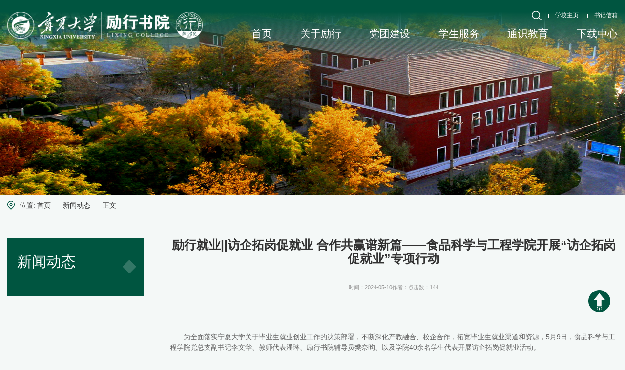

--- FILE ---
content_type: text/html
request_url: https://lxsy.nxu.edu.cn/info/1002/1725.htm
body_size: 6365
content:
<!DOCTYPE html>
<html>
    <head>
        <meta charset="utf-8">
        <meta http-equiv="X-UA-Compatible" content="IE=edge">
        <meta name="description" content="">
        
        <meta name="format-detection" content="telephone=no" />
        <meta name="format-detection" content="address=no">
        <meta http-equiv="X-UA-Compatible" content="IE=edge,chrome=1">
        <meta name="viewport" content="width=device-width,initial-scale=1.0,maximum-scale=1.0,user-scalable=0">
        <title>励行就业||访企拓岗促就业 合作共赢谱新篇——食品科学与工程学院开展“访企拓岗促就业”专项行动-宁夏大学励行书院</title><META Name="keywords" Content="宁夏大学励行书院,励行,就业,合作,新篇,食品科学,食品,科学,工程学院,工程学,工程,学院,开展,专项,项行,行动" />
<META Name="description" Content="为全面落实宁夏大学关于毕业生就业创业工作的决策部署，不断深化产教融合、校企合作，拓宽毕业生就业渠道和资源，5月9日，食品科学与工程学院党总支副书记李文华、教师代表潘琳、励行书院辅导员樊奈昀、以及学院40余名学生代表开展访企拓岗促就业活动。师生一行先后调研走访了宁夏伊品生物科技股份有限公司、宁夏鑫浩源生物科技股份有限公司、宁夏华吉生物有限公司，详细听取了各企业接待人员对企业基本情况、经营业务、发展规划、科技研发、产品制造等方面的介绍。同时，师生们通过深入企业生产线、研发室、检测中心等工作环境进行实地查看，更加直观地感受了企业的运营环境和实际生产状况，进一步了解企业发展规模潜力、就业岗位需求及产学研情况。下一步，食品科学与工程学院、励行书院将继续凝心聚力、加强联系，协同探索“一体两翼”联动育人机制，深化推动共建、共治共享、共同成长的学生成长共同体，为毕业生更加充分、更高质量就业保驾护航" />

        <meta name="renderer" content="webkit">

        <link rel="shortcut icon" href="#" />
        <link rel="stylesheet" href="../../css/swiper.css">
        <link rel="stylesheet" href="../../css/style.css">
        <link rel="stylesheet" href="../../css/animate.css">
        <link rel="stylesheet" href="../../css/slick.css">
        <script src="../../js/bdtxk.js"></script>
        <script src="../../js/swiper.js"></script>
        <script src="../../js/slick.js"></script>
        <script src="../../js/wow.js"></script>

        <!--<![endif]-->
        <!-- Compatible files -->
        <!--[if lte IE 9]>
              <i class="ie_bg"></i><div class="ie9tips"> <img src="../../images/logo.png"> <p>本站不再支持您的浏览器，请使用360浏览器8及以上（极速模式）、IE10及以上、Chrome5、Safari6、Firefox 3.6及以上、 Opera 10.5及以上浏览器观看。请升级您的浏览器到更高的版本以获得更好的观看效果。</p></div>
              <![endif]-->
    <!--Announced by Visual SiteBuilder 9-->
<link rel="stylesheet" type="text/css" href="../../_sitegray/_sitegray_d.css" />
<script language="javascript" src="../../_sitegray/_sitegray.js"></script>
<!-- CustomerNO:77656262657232307264465553515742000000024351 -->
<link rel="stylesheet" type="text/css" href="../../content.vsb.css" />
<script type="text/javascript" src="/system/resource/js/counter.js"></script>
<script type="text/javascript">_jsq_(1002,'/content.jsp',1725,1935208231)</script>
</head>

    <body class="bg">

        <!--============================头部 开始=============================-->
        <section class="header_box wow slideInDown">
            <header id="header">
                <div class="w136">
                    <div class="flex">
                        <div id="logo">
<!-- 网站logo图片地址请在本组件"内容配置-网站logo"处填写 -->

<a href="../../index.htm"><img class="logo_white" src="../../images/logo1.png" alt=""></a></div>
                        <div class="headerflex">
                            <div class="rightBox">
                                <div class="topLink flex-end flex-center">
                                    <a class="search_btn btn" name="tss"><img src="../../images/search.png"></a>
                                                                       <p><script language="javascript" src="/system/resource/js/dynclicks.js"></script><script language="javascript" src="/system/resource/js/openlink.js"></script>   <a href="https://www.nxu.edu.cn/" target="_blank" title="" onclick="_addDynClicks(&#34;wburl&#34;, 1935208231, 92711)">学校主页</a>
   <a href="../../sjxx.htm" target="_blank" title="zhangqiang@nxu.edu.cn" onclick="_addDynClicks(&#34;wburl&#34;, 1935208231, 92712)">书记信箱</a>
</p></div>

                             
                                <nav id="nav">
                                    <div class="navBox"><ul class="ul1 flex">
    <li><a href="../../index.htm">
          <h3>首页</h3>
            
        </a>
                                                
</li>
 
    <li><a href="../../gylx1/syjj.htm">
          <h3>关于励行</h3>
            
        </a>
          <div class="sub">
          <div class="box">
                     <a href="../../gylx1/syjj.htm">书院简介</a>
                     <a href="../../gylx1/ldbz.htm">领导班子</a>
                     <a href="../../gylx1/jgsz.htm">机构设置</a>
                     <a href="../../gylx1/jstd.htm">教师团队</a>
                     <a href="../../gylx1/lxdsj.htm">励行大事记</a>
          </div>
          </div>
                                                
</li>
 
    <li><a href="../../dtjs/zbsz.htm">
          <h3>党团建设</h3>
            
        </a>
          <div class="sub">
          <div class="box">
                     <a href="../../dtjs/zbsz.htm">支部设置</a>
                     <a href="../../dtjs/djzd.htm">党建阵地</a>
                     <a href="../../dtjs/txzz.htm">团学组织</a>
                     <a href="../../dtjs/txdt.htm">团学动态</a>
          </div>
          </div>
                                                
</li>
 
    <li><a href="../../xsfw1/xlyz.htm">
          <h3>学生服务</h3>
            
        </a>
          <div class="sub">
          <div class="box">
                     <a href="../../xsfw1/xlyz.htm">心理驿站</a>
                     <a href="../../xsfw1/jyzd.htm">就业指导</a>
                     <a href="../../xsfw1/zzyr.htm">资助育人</a>
                     <a href="../../xsfw1/yzsfw.htm">一站式服务</a>
          </div>
          </div>
                                                
</li>
 
    <li><a href="#">
          <h3>通识教育</h3>
            
        </a>
          <div class="sub">
          <div class="box">
                     <a href="../../tsjy1/dsfc.htm">导师风采</a>
                     <a href="../../tsjy1/lxdjt.htm">励行大讲堂</a>
                     <a href="../../tsjy1/cxcy.htm">创新创业</a>
                     <a href="../../tsjy1/zysygh.htm">职业生涯规划</a>
          </div>
          </div>
                                                
</li>
 
    <li><a href="../../xzzx1/zlxz.htm">
          <h3>下载中心</h3>
            
        </a>
          <div class="sub">
          <div class="box">
                     <a href="../../xzzx1/zlxz.htm">资料下载</a>
                     <a href="../../xzzx1/bgxz.htm">表格下载</a>
          </div>
          </div>
                                                
</li>
 
</ul></div>
                                </nav>
                            </div>
                        </div>
                    </div>
                </div>
            </header>
        </section>
        <script>
            $(window).scroll(function() {
                var winHeight = $(this).scrollTop()
                if (winHeight > 0) {
                    $('#header').addClass('xg');
                    $('#header').mouseleave(function(e) {
                        $('#header').addClass('xg');
                    });
                } else {
                    $('#header').removeClass("xg");
                    $('#header').mouseleave(function(e) {
                        $('#header').removeClass('xg');
                    });
                }
            });
        </script>

        <!--弹窗开始-->
        <div class="tc2">
            <div class="tc" name="tss">
                <div class="tc-box">
                   <script type="text/javascript">
    function _nl_ys_check(){
        
        var keyword = document.getElementById('showkeycode1089249').value;
        if(keyword==null||keyword==""){
            alert("请输入你要检索的内容！");
            return false;
        }
        if(window.toFF==1)
        {
            document.getElementById("lucenenewssearchkey1089249").value = Simplized(keyword );
        }else
        {
            document.getElementById("lucenenewssearchkey1089249").value = keyword;            
        }
        var  base64 = new Base64();
        document.getElementById("lucenenewssearchkey1089249").value = base64.encode(document.getElementById("lucenenewssearchkey1089249").value);
        new VsbFormFunc().disableAutoEnable(document.getElementById("showkeycode1089249"));
        return true;
    } 
</script>
<form action="../../ssjg.jsp?wbtreeid=1002" method="post" id="au3a" name="au3a" onsubmit="return _nl_ys_check()" style="display: inline">
 <input type="hidden" id="lucenenewssearchkey1089249" name="lucenenewssearchkey" value=""><input type="hidden" id="_lucenesearchtype1089249" name="_lucenesearchtype" value="1"><input type="hidden" id="searchScope1089249" name="searchScope" value="0">
 <div class="form">
<input name="showkeycode" id="showkeycode1089249" type="text">
  <input id="bnt_close" type="submit" value=" ">
 </div>
</form><script language="javascript" src="/system/resource/js/base64.js"></script><script language="javascript" src="/system/resource/js/formfunc.js"></script>

                </div>
                <div class="tc-bg"></div>
            </div>
        </div>
        <!--弹窗结束-->
        <!--pc header end-->

         <!--wap header-->
        <section class="m_header_box">
            <header id="m_header">
                <div class="logo2">

<!-- 网站logo图片地址请在本组件"内容配置-网站logo"处填写 -->


 <a href="../../index.htm"> <img alt="" src="../../images/logo1.png"></a>
                   
                </div>
                <div class="right flex">
                    <div id="nav_btn_box">
                        <aside id="nav_btn">
                            <div class="point" id="mbtn" name="1"> <span class="navbtn"></span> </div>
                        </aside>
                    </div>
                </div>

            </header>
        </section>

        <nav id="m_nav">
              <ul class="m_nav_list">
    <li class="title">
       <a class="a" href="../../index.htm" title="">

      
             <h3>首页</h3>
        </a>   </li>
 
    <li class="title">
       <a class="a" href="../../gylx1/syjj.htm" title="">

      
             <h3>关于励行</h3>
        </a><i></i>

       
            <div class="list">
            
             <a href="../../gylx1/syjj.htm">书院简介</a>
             <a href="../../gylx1/ldbz.htm">领导班子</a>
             <a href="../../gylx1/jgsz.htm">机构设置</a>
             <a href="../../gylx1/jstd.htm">教师团队</a>
             <a href="../../gylx1/lxdsj.htm">励行大事记</a>
      </div>
   </li>
 
    <li class="title">
       <a class="a" href="../../dtjs/zbsz.htm" title="">

      
             <h3>党团建设</h3>
        </a><i></i>

       
            <div class="list">
            
             <a href="../../dtjs/zbsz.htm">支部设置</a>
             <a href="../../dtjs/djzd.htm">党建阵地</a>
             <a href="../../dtjs/txzz.htm">团学组织</a>
             <a href="../../dtjs/txdt.htm">团学动态</a>
      </div>
   </li>
 
    <li class="title">
       <a class="a" href="../../xsfw1/xlyz.htm" title="">

      
             <h3>学生服务</h3>
        </a><i></i>

       
            <div class="list">
            
             <a href="../../xsfw1/xlyz.htm">心理驿站</a>
             <a href="../../xsfw1/jyzd.htm">就业指导</a>
             <a href="../../xsfw1/zzyr.htm">资助育人</a>
             <a href="../../xsfw1/yzsfw.htm">一站式服务</a>
      </div>
   </li>
 
    <li class="title">
       <a class="a" href="#" title="">

      
             <h3>通识教育</h3>
        </a><i></i>

       
            <div class="list">
            
             <a href="../../tsjy1/dsfc.htm">导师风采</a>
             <a href="../../tsjy1/lxdjt.htm">励行大讲堂</a>
             <a href="../../tsjy1/cxcy.htm">创新创业</a>
             <a href="../../tsjy1/zysygh.htm">职业生涯规划</a>
      </div>
   </li>
 
    <li class="title">
       <a class="a" href="../../xzzx1/zlxz.htm" title="">

      
             <h3>下载中心</h3>
        </a><i></i>

       
            <div class="list">
            
             <a href="../../xzzx1/zlxz.htm">资料下载</a>
             <a href="../../xzzx1/bgxz.htm">表格下载</a>
      </div>
   </li>
 
</ul>
            <div class="topLink2">
                <p>
   <a href="https://www.nxu.edu.cn/" target="_blank" title="" onclick="_addDynClicks(&#34;wburl&#34;, 1935208231, 92731)">学校主页</a>
   <a href="../../sjxx.htm" target="_blank" title="" onclick="_addDynClicks(&#34;wburl&#34;, 1935208231, 92732)">书记信箱</a>
</p>

                <div class="m_search">
                    
 <script type="text/javascript">
    function _nl_ys_check1(){
        
        var keyword = document.getElementById('showkeycode1089319').value;
        if(keyword==null||keyword==""){
            alert("请输入你要检索的内容！");
            return false;
        }
        if(window.toFF==1)
        {
            document.getElementById("lucenenewssearchkey1089319").value = Simplized(keyword );
        }else
        {
            document.getElementById("lucenenewssearchkey1089319").value = keyword;            
        }
        var  base64 = new Base64();
        document.getElementById("lucenenewssearchkey1089319").value = base64.encode(document.getElementById("lucenenewssearchkey1089319").value);
        new VsbFormFunc().disableAutoEnable(document.getElementById("showkeycode1089319"));
        return true;
    } 
</script>
<form action="../../ssjg.jsp?wbtreeid=1002" method="post" id="au7a" name="au7a" onsubmit="return _nl_ys_check1()" style="display: inline">
 <input type="hidden" id="lucenenewssearchkey1089319" name="lucenenewssearchkey" value=""><input type="hidden" id="_lucenesearchtype1089319" name="_lucenesearchtype" value="1"><input type="hidden" id="searchScope1089319" name="searchScope" value="0">
 <div style="padding:3px;margin:0px;display:inline;font-family:宋体;font-size:12px;">
<input class="input1" type="text" value="" name="showkeycode" id="showkeycode1089319">
<input class="input2" type="image" src="../../images/search.png">
 </div>
</form>

                </div>
            </div>
        </nav>
        <section class="nav_mask"></section>
        <!--============================头部 结束=============================-->


        <!--============================主体 开始=============================-->

        <section class="n_banner">
            <img src="../../images/Nybanner01.jpg" />
        </section>

        <section id="nav_slide">
            <div class="n_title">
                <a id="bnt_back" href="javascript:history.back(-1);">
                    <img src="../../images/icon_bnt_back2.png" alt="" />
                </a>
                <h1 class="margin_auto_1">



新闻动态</h1>
                <div id="bnt_sub_nav">
                    <img src="../../images/bnt_sub_nav2.png" alt="" />
                </div>
            </div>
           <div id="sub_nav_content">
                <ul class="am-list admin-sidebar-list" id="collapase-nav-1">
 </ul>
            </div>
        </section>

        <section class="mianbaoxie">
            <div class="w136">
                <div class="mianbao">
    位置: 
                        <a href="../../index.htm">首页</a>
                <i>-</i>
                <a href="../../xwdt.htm">新闻动态</a>
                <i>-</i>
                正文
</div>
            </div>
        </section>

        <section class="n_container">
            <div class="w136">
                <div class="n_left">
                    <div class="con">
                        <h1>



新闻动态</h1>
                        <ul></ul>
                    </div>
                </div>

                <div class="n_right fr">
                    <section class="n_news_detail">
<script language="javascript" src="../../_dwr/interface/NewsvoteDWR.js"></script><script language="javascript" src="../../_dwr/engine.js"></script><script language="javascript" src="/system/resource/js/news/newscontent.js"></script><LINK href="/system/resource/js/photoswipe/3.0.5.1/photoswipe.css" type="text/css" rel="stylesheet"><script language="javascript" src="/system/resource/js/photoswipe/3.0.5.1/klass.min.js"></script><LINK href="/system/resource/style/component/news/content/format501.css" type="text/css" rel="stylesheet"><script language="javascript" src="/system/resource/js/ajax.js"></script><form name="_newscontent_fromname">
<div class="ar_article_box">

    <h5 align="center">励行就业||访企拓岗促就业 合作共赢谱新篇——食品科学与工程学院开展“访企拓岗促就业”专项行动</h5><br>
<p class="bbt"><span>时间：2024-05-10</span><span>作者：</span><span>点击数：<script>_showDynClicks("wbnews", 1935208231, 1725)</script></span></p>

    <hr>
    
    <div id="vsb_content_501" class="ar_article"><div class="v_news_content">
<p class="vsbcontent_start">为全面落实宁夏大学关于毕业生就业创业工作的决策部署，不断深化产教融合、校企合作，拓宽毕业生就业渠道和资源，5月9日，食品科学与工程学院党总支副书记李文华、教师代表潘琳、励行书院辅导员樊奈昀、以及学院40余名学生代表开展访企拓岗促就业活动。</p>
<p class="vsbcontent_img"><img src="/__local/3/F6/29/AD3C1BBDA472C0F3B8FEDEF8378_63E5C068_5AFF96.jpeg" vsbhref="vurl" vurl="/_vsl/3F629AD3C1BBDA472C0F3B8FEDEF8378/63E5C068/5AFF96" vheight=" 172.45pt" vwidth=" 247.5pt" orisrc="/__local/3/F6/29/AD3C1BBDA472C0F3B8FEDEF8378_63E5C068_5AFF96.jpeg" class="img_vsb_content" style="width: 247.5pt;height: 172.45pt"></p>
<p>师生一行先后调研走访了宁夏伊品生物科技股份有限公司、宁夏鑫浩源生物科技股份有限公司、宁夏华吉生物有限公司，详细听取了各企业接待人员对企业基本情况、经营业务、发展规划、科技研发、产品制造等方面的介绍。同时，师生们通过深入企业生产线、研发室、检测中心等工作环境进行实地查看，更加直观地感受了企业的运营环境和实际生产状况，进一步了解企业发展规模潜力、就业岗位需求及产学研情况。</p>
<p class="vsbcontent_img"><img src="/__local/6/3C/6F/CAC9A3FA65B32E2A4FC464D6D9F_96130E12_6ACA79.jpeg" vsbhref="vurl" vurl="/_vsl/63C6FCAC9A3FA65B32E2A4FC464D6D9F/96130E12/6ACA79" vheight=" 166.85pt" vwidth=" 268.65pt" orisrc="/__local/6/3C/6F/CAC9A3FA65B32E2A4FC464D6D9F_96130E12_6ACA79.jpeg" class="img_vsb_content" style="width: 268.65pt;height: 166.85pt"></p>
<p class="vsbcontent_img"><img src="/__local/0/59/3E/585299E83F00EAFAAFAD84CA4CE_AE036840_581C1E.jpeg" vsbhref="vurl" vurl="/_vsl/0593E585299E83F00EAFAAFAD84CA4CE/AE036840/581C1E" vheight=" 168pt" vwidth=" 270.5pt" orisrc="/__local/0/59/3E/585299E83F00EAFAAFAD84CA4CE_AE036840_581C1E.jpeg" class="img_vsb_content" style="width: 270.5pt;height: 168pt"></p>
<p class="vsbcontent_img"><img src="/__local/7/F2/13/6256A894A121FE274906F9D8756_9EA332EE_464F17.jpeg" vsbhref="vurl" vurl="/_vsl/7F2136256A894A121FE274906F9D8756/9EA332EE/464F17" vheight=" 178.55pt" vwidth=" 271.25pt" orisrc="/__local/7/F2/13/6256A894A121FE274906F9D8756_9EA332EE_464F17.jpeg" class="img_vsb_content" style="width: 271.25pt;height: 178.55pt"></p>
<p class="vsbcontent_img"><img src="/__local/5/6C/DD/AD583241C4185445D886AE2BAE4_9C9EF497_40D711.jpeg" vsbhref="vurl" vurl="/_vsl/56CDDAD583241C4185445D886AE2BAE4/9C9EF497/40D711" vheight=" 176.4pt" vwidth=" 270.55pt" orisrc="/__local/5/6C/DD/AD583241C4185445D886AE2BAE4_9C9EF497_40D711.jpeg" class="img_vsb_content" style="width: 270.55pt;height: 176.4pt"></p>
<p class="vsbcontent_end">下一步，食品科学与工程学院、励行书院将继续凝心聚力、加强联系，协同探索“一体两翼”联动育人机制，深化推动共建、共治共享、共同成长的学生成长共同体，为毕业生更加充分、更高质量就业保驾护航。</p>
</div></div><div id="div_vote_id"></div>
            <div class="artic3">
        <p class="flex-start"><span>上一篇：</span><a href="1732.htm">励行书院联合学院、学部召开2024届毕业生就业工作推进会</a></p>
        <p class="flex-start"><span>下一篇：</span><a href="1721.htm">励行学子喜获“十七届张光斗优秀学生奖学金”</a></p>
        </div>
    
</div>
</form>

</section>
                </div>
            </div>
        </section>

        <!--============================主体 结束=============================-->
        <!-- footer 开始 -->
        <div class="footer">
            <div class="Flink">
                <div class="w136 flex-start">
                    <h6>常用链接</h6>
                    <ul class="flex-start">    <LI><a href="https://sls.nxu.edu.cn/" target="_blank" title="" onclick="_addDynClicks(&#34;wburl&#34;, 1935208231, 92701)">生命科学学院</a></li>
    <LI><a href="https://dwkjxy.nxu.edu.cn/" target="_blank" title="" onclick="_addDynClicks(&#34;wburl&#34;, 1935208231, 92702)">动物科技学院</a></li>
    <LI><a href="https://spxy.nxu.edu.cn/" target="_blank" title="" onclick="_addDynClicks(&#34;wburl&#34;, 1935208231, 92703)">食品科学与工程学院</a></li>
    <LI><a href="https://tmsl.nxu.edu.cn/" target="_blank" title="" onclick="_addDynClicks(&#34;wburl&#34;, 1935208231, 92704)">土木与水利工程学院</a></li>
    <LI><a href="https://ndjz.nxu.edu.cn/index.htm" target="_blank" title="" onclick="_addDynClicks(&#34;wburl&#34;, 1935208231, 92705)">建筑学院</a></li>
    <LI><a href="https://env.nxu.edu.cn/" target="_blank" title="" onclick="_addDynClicks(&#34;wburl&#34;, 1935208231, 92706)">地理科学与规划学院</a></li>
    <LI><a href="https://smyspxb.nxu.edu.cn/" target="_blank" title="" onclick="_addDynClicks(&#34;wburl&#34;, 1935208231, 94015)">生命与食品学部</a></li>
    <LI><a href="https://gcydlxb.nxu.edu.cn/" target="_blank" title="" onclick="_addDynClicks(&#34;wburl&#34;, 1935208231, 94016)">工程与地理学部</a></li>
</ul>
                </div>
            </div>
            <div class="fmd w136">
                <div class="flex">
                    <div class="flogo">
                            
 <a href="../../index.htm" title="" onclick="_addDynClicks(&#34;wbimage&#34;, 1935208231, 76844)"><img src="../../images/logo1.png"></a>

                        <p><!-- 版权内容请在本组件"内容配置-版权"处填写 -->
<p>Copyright © 2023 宁夏大学励行书院</p></p>
                    </div>
                    <div class="footerR flex-end">
                        <div class="contain flex-end">
                            
                            <p><script language="javascript" src="/system/resource/js/news/mp4video.js"></script>
<p><img src="../../images/fic.png" vsbhref="vurl" vurl="/images/fic.png" vheight="" vwidth="" orisrc="../../images/fic.png" class="img_vsb_content">0951-2061306</p></p>
                            <p>
<p> 宁夏银川市西夏区贺兰山西路539号 </p></p>
                        </div>
                        <div class="ewm">         
                            <img src="../../images/ewm.png">
                            <p onclick="_addDynClicks(&#34;wbimage&#34;, 1935208231, 76845)">关注我们</p>


</div>
                    </div>
                </div>
            </div>
        </div>

        <!-- footer 结束 -->

        <div class="dt-arrow" id="gotop"><svg t="1685608350617" class="icon" viewbox="0 0 1024 1024" version="1.1" xmlns="http://www.w3.org/2000/svg" p-id="5405" width="300" height="300">
                <path d="M512 0C230.4 0 0 230.4 0 512s230.4 512 512 512c281.6 0 512-230.4 512-512S793.6 0 512 0zM441.6 896 403.2 896l0-38.4 38.4 0L441.6 896zM441.6 832 403.2 832l0-38.4 38.4 0L441.6 832zM537.6 940.8 480 940.8l0-51.2 51.2 0L531.2 940.8zM537.6 864 480 864l0-51.2 51.2 0L531.2 864zM608 896 569.6 896l0-38.4 38.4 0L608 896zM608 832 569.6 832l0-38.4 38.4 0L608 832zM608 454.4l0 300.8L403.2 755.2 403.2 454.4 256 454.4l256-307.2 256 307.2L608 454.4z" p-id="5406"></path>
            </svg></div>
        <!--============================动画 开始=============================-->
        <script src="../../js/style.js"></script>
        <!--============================动画 结束=============================-->
        <script>
            $(window).scroll(function() {
                if ($(this).scrollTop() > 100) {
                    $("#gotop").removeClass("hide");
                } else {
                    $("#gotop").addClass("hide");
                };
            });
            $('#gotop').click(function() {
                $('html,body').animate({
                    scrollTop: '0px'
                }, 600);
            });
        </script>
    </body>
</html>


--- FILE ---
content_type: text/html;charset=UTF-8
request_url: https://lxsy.nxu.edu.cn/system/resource/code/news/click/dynclicks.jsp?clickid=1725&owner=1935208231&clicktype=wbnews
body_size: 86
content:
144

--- FILE ---
content_type: text/css
request_url: https://lxsy.nxu.edu.cn/css/style.css
body_size: 13234
content:
@charset "utf-8";
/* CSS Document public*/
*{font-family:Arial, Helvetica, sans-serif; padding: 0; margin:0; box-sizing:border-box; overflow-scrolling:touch; -webkit-overflow-scrolling:touch;}
body{padding:0;margin:0;font-family:Arial,Helvetica, sans-serif;-webkit-font-smoothing:antialiased;font-smoothing:antialiased; line-height: 1; font-size:16px;overflow-x: hidden;transition: all 0.4s ease-in;}
html,body{ min-height:100%;overflow-x: hidden;} html{ overflow:-moz-scrollbars-vertical;} 
::-webkit-scrollbar {width:4px;height: 8px;background-color: #F5F5F5;}
::-webkit-scrollbar-track {border-radius: 10px;background-color: #E2E2E2;}
::-webkit-scrollbar-thumb {border-radius: 10px; background-color: #333;}
input,button,textarea {background: none; outline: none;border: none;-webkit-appearance:none; border-radius:0}
input:focus {border: none;}
a{text-decoration:none;bblr:expression(this.onFocus=this.blur());/*IE使用*/outline-style:none;/*FF使用*/; outline:none;}
a,input,img,:focus{ mayfish:expression(this.onfocus=this.blur); cursor:handbblr:expression(this.onFocus=this.blur());/*IE使用*/ outline-style:none;/*FF使用*/ } /*去除a标签带来的虚框*/
ul{list-style:none;}
img{border:0px}
ul,li,dl,dt,dd,h1,h2,h3,h4,h5,h6,form,p{padding:0;margin:0; font-weight:normal;}
ul li{ list-style:none;}
h3,h4,h5{ font-weight:normal;}
h4 a:hover,h5 a:hover{ -moz-transition: all 0.36s ease-in-out;-webkit-transition: all 0.36s ease-in-out;-o-transition: all 0.36s ease-in-out;-ms-transition: all 0.36s ease-in-out;transition: all 0.36s ease-in-out;}
hr{display:block;height:1px;border:0;background:#d8d8d8;padding:0;margin-bottom: 3.25rem;margin-top: 2.5rem;}
abbr,article,aside,audio,canvas,datalist,details,dialog,eventsource,figure,footer,header,hgroup,mark,menu,meter,nav,output,progress,section,time,video{display:block}
video{ object-fit:cover; width: 100%;height: auto;}
.slow img:hover{ transform:scale(1.05);}/*图片放大*/
.slow img{-moz-transition: all 0.2s ease-in-out;-webkit-transition: all 0.2s ease-in-out;-o-transition: all 0.2s ease-in-out;-ms-transition: all 0.2s ease-in-out;transition: all 0.2s ease-in-out;}/*缓慢效果*/
h5 a,.more a{-moz-transition: all 0.36s ease-in-out;-webkit-transition: all 0.36s ease-in-out;-o-transition: all 0.36s ease-in-out;-ms-transition: all 0.36s ease-in-out;transition: all 0.36s ease-in-out;}/*缓慢效果*/
.slow01{-moz-transition: all 0.6s ease-in-out;-webkit-transition: all 0.6s ease-in-out;-o-transition: all 0.6s ease-in-out;-ms-transition: all 0.6s ease-in-out;transition: all 0.6s ease-in-out;}/*缓慢效果*/
.slow02{-moz-transition:all 0.6s cubic-bezier(0.215, 0.61, 0.355, 1) 0s;-webkit-transition: all 0.6s cubic-bezier(0.215, 0.61, 0.355, 1) 0s;-o-transition: all 0.6s cubic-bezier(0.215, 0.61, 0.355, 1) 0s;-ms-transition: all 0.6s cubic-bezier(0.215, 0.61, 0.355, 1) 0s;transition: all 0.6s cubic-bezier(0.215, 0.61, 0.355, 1) 0s;}
.shadow{ -ms-filter: "progid:DXImageTransform.Microsoft.Shadow(Strength=2, Direction=90, Color='#999999')";  /* For IE 8 */ filter: 
progid:DXImageTransform.Microsoft.Shadow(Strength=2, Direction=90, Color='#999999');  /* For IE 5.5 - 7 */-moz-box-shadow: 1px 1px 10px #999999;/* for firefox */ -webkit-box-shadow: 1px 1px 10px #999999;/* for safari or chrome */ box-shadow:1px 1px 10px #999999;/* for opera or ie9 */}

.gray { -webkit-filter:grayscale(100%); -moz-filter:grayscale(100%); -ms-filter:grayscale(100%); -o-filter:grayscale(100%); filter:grayscale(100%); filter:gray; filter:alpha(opacity=60); opacity:0.6;  -moz-opacity:0.6; -khtml-opacity:0.6;} 
::-webkit-scrollbar {width:5px;height:5px; background:#f1f1f1}
::-webkit-scrollbar-track {border-radius:0; background:#f1f1f1}
::-webkit-scrollbar-thumb {border-radius:0; background:#333333}
.ie_bg{width:100%;height:100%;position:fixed;top:0;left:0;background-color:#000;opacity:0.9;filter:alpha(opacity=90);z-index:99998;}
.ie9tips{width:600px;height:300px;position:fixed;top:50%;left:50%;margin:-150px 0 0 -300px;line-height: 1.8;color:#fff;z-index:99999;text-align:center;}
.ie9tips a{color:red;}  
.ie9tips img{display:block;margin:0 auto;opactiy:0.9;filter:alpha(opacity=90);max-width: 100%;} 
.ie9tips p{padding-top:10px;color:#fff;width: 420px;margin:10px auto;line-height: 1.8;}
input::-webkit-input-placeholder{ color:#999;}
input::-moz-placeholder{ /* Mozilla Firefox 19+ */ color:#999; }
input:-moz-placeholder{ /* Mozilla Firefox 4 to 18 */ color:#999;}
input:-ms-input-placeholder{ /* Internet Explorer 10-11 */ color:#999;}

textarea::-webkit-input-placeholder{ color:#999;}
textarea::-moz-placeholder{ /* Mozilla Firefox 19+ */ color:#999;}
textarea:-moz-placeholder{ /* Mozilla Firefox 4 to 18 */ color:#999;}
textarea:-ms-input-placeholder{  /* Internet Explorer 10-11 */ color:#999;}
@font-face{font-family: 'Source';src : url('../font/SourceHanSerifSC-Regular.otf');}
.w100{width:100%;}
.w136{max-width:1360px;margin:0 auto;}
@media (max-width:1390px){
	.w136{width:calc(100% - 30px);margin: 0 15px;}
}
.fanhui{position:fixed;right:30px;bottom: 75px;width:48px;height:48px;border-radius:50%;}

h5 a{ display:inline-block; width:100%; overflow:hidden;text-overflow:ellipsis;white-space:nowrap}
ul li:hover h5 a{ color:#003d98}
.more a{ -moz-border-radius:3px; -webkit-border-radius:3px; border-radius:3px; -moz-transition: all 0.36s ease-in-out;-webkit-transition: all 0.36s ease-in-out;-o-transition: all 0.36s ease-in-out;-ms-transition: all 0.36s ease-in-out;transition: all 0.36s ease-in-out;}
img{ vertical-align:middle}
.flex{display: flex;justify-content: space-between;flex-wrap: wrap;}
.flex-center{display: flex;justify-content: space-between;align-items: center;flex-wrap: wrap;}
.flex-start{display: flex;justify-content: flex-start;flex-wrap: wrap;}
.flex-end{display: flex;justify-content: flex-end;flex-wrap: wrap;}
.clear:after{content: ""; display: block; height: 0; clear:both; visibility: hidden;}

/* Slider */

#gotop{ position:fixed; z-index:90; bottom:80px; right:30px; box-sizing:border-box; text-align:center; cursor:pointer; -moz-transition:all .5s; -webkit-transition:all .5s; width:45px; height:45px;}
#gotop.hide{ height:0; opacity:0; visibility:hidden}
#gotop { cursor: pointer; }
#gotop svg{width:100%;height:100%;fill: #005540;}
 

@media (max-width:1920px){html{font-size:16px;}}
@media (min-width:1400px) and (max-width:1600px){html{font-size:15px;}}
@media (min-width:640px) and (max-width:1399px){html{font-size:14px;}}
@media (min-width:471px) and (max-width:639px){html{font-size:13px;}}
@media (min-width:329px) and (max-width:470px){html{font-size:12px;}}
@media (max-width:322px){html{font-size:12px;}}

/*==========================================公共 开始=============================================*/
.header_box{z-index:100;height: 120px;left: 0;right: 0;top: 0;position: fixed;}
.header_box .w14{display: flex;justify-content: space-between;align-items: center;height: 112px;}
#header{z-index:999;width:100%;transition: 0.6s;margin-top: 1rem;}
#header .headerflex{display: flex;justify-content:flex-end;align-items: center;width: 60%;}
#header .headerflex .rightBox{width: 100%;}
#header .flex{align-items: center;}

.topLink{width: 100%;height: 2.5rem;}
.topLink .tright p{padding-right:1rem;}
.topLink p a{font-size: 0.875rem;color: #FFFEFE;font-family:"microsoft yahei";display: inline-block;line-height: 2.5rem;position: relative;margin-left: 2rem;}
.topLink p a::after{content: "";position: absolute;top: 50%;margin-top: -4px;height: 8px;width: 1px;background: #FFFFFF;left:-1rem;}
.topLink p a:hover{color: #e98917;}
.topLink .search_btn{cursor:pointer;text-align: center;transition:.6s;}
#logo{width: 35%;}
#logo a{display: block;}
#logo a img{display: block;max-width: 100%;}

@media(max-width: 850px){
	.header_box{height: 9.5rem;}
}
@media(max-width: 414px){
	.header_box{height: 7.5rem;}
}
@media(max-width: 340px){
	.topLink p{margin-right: 0;}
	.topLink p a{padding: 0 0.5rem;}
}
@media(max-width: 1500px){
	#logo{width: 32%;}
	#logo img{width: 100%;}
}
#nav{width: 100%;position: relative;}
#nav .navBox{width: 100%;}
#nav ul{position:relative;}
#nav ul li{position:relative;z-index:9;}
#nav ul li a{display:block;padding: 0;}
#nav ul li h3{font-size: 1.5rem;color: #FFFEFE;line-height: 40px;position:relative;transition:.6s;font-weight: normal;}
/* #nav ul li h3 span{background: url(../images/navJt.png) no-repeat left center;width: 13px;height: 8px;display: inline-block;margin-left: 3px;} */
#nav ul li:hover a h3{color:#e98917;}
#nav ul li:hover a{color:#e98917;}
#nav ul li.on h3{ font-weight:bold;}
#nav ul li:hover a h3 span,
#nav ul li.on h3 span{ background: url(../images/navJton.png) no-repeat left center;}
#nav ul li a i{ display:inline-block; background:url(../images/nav_down.png) center no-repeat; width:9px; height:6px; background-size:contain; vertical-align:middle; margin-left:8px;}
#nav ul li .sub{border-radius:5%;position:absolute;top:100%;background:#fff; background:rgb(255 255 255 / 70%); width: 200px;left:50%;margin-left: -100px;z-index: 10000;/* transform:translateY(-20px); */visibility:hidden;filter:alpha(opacity=0);-moz-opacity:0;-khtml-opacity: 0;opacity: 0;transition:.5s;}
#nav ul li:last-child .sub{margin-left: 0;left: auto;right: 0;}
#nav ul li .sub .box{padding:10px 0px; text-align:center;}
#nav ul li .sub a{padding:0;line-height: 2.5;transition:.3s;font-size: 16px;color: #666;}
#nav ul li .sub a:hover{color: #e98917;background: #E5E5E5;}
#nav ul li:hover .sub{ filter:alpha(opacity=100); -moz-opacity:1; -khtml-opacity: 1; opacity: 1; visibility:visible; transform:translateY(0px);}
#nav ul>li.on h3,#nav ul li:hover h3, #header.xg #nav ul li.on a h3, #header.xg #nav ul li:hover a h3{color: #e98917;}
#nav .navBox>ul>li h3:after{content:"";display:block;width: 200px;height: 3px;position:absolute;left:50%;margin-left:-100px ;background: #e98917;bottom:0px;transition:.3s;transform:scale(0);border-radius: 0;}
#nav .navBox>ul>li:last-child h3:after{left: auto;margin-left: 0;right: 0;}

#nav .navBox>ul>li h3:before{content:"";display:block;position:absolute;left:50%;margin-left: -3px;border-left:transparent 3px solid;border-right:transparent 3px solid;border-bottom: #6da1d6 4px solid;bottom:2px;transition:.3s;opacity:0;visibility:hidden;}

#nav .navBox>ul>li:hover h3.ej:after,#nav ul li.on h3.ej:after{  transform:scale(1);}
#nav .navBox>ul>li:hover h3.er:before, #nav>ul>li.on h3.ej:before{ opacity:1; visibility:visible}

#header.xg{background:#005540;height: auto;transition: 0.4s;box-shadow: 0 10px 10px rgb(0 0 0 / 20%);margin-top: 0;padding: 1rem 0;}
#header .w17>.flex{padding: 0.5rem 0 1rem 0;}

#header.xg .topLink{}
#header.xg .headerflex{margin-top: 0;}
#header.xg #logo a img{width: 80%;}

#nav {display: flex;justify-content: flex-end;align-items: center;}
/**/
#logo .logo_black{ display:none;}
.top_search_black{ display:none;}
#header.xg{top:0;}

#header.xg #logo .logo_black,#header.xg .top_search_black{ display: inline-block;}
#header.xg .top_search_white{ display:none;}
#header.xg #nav ul li a h3{color: #FFFEFE;}
@media(max-width: 1200px){
.header_box{display: none;}	
}
@media(max-width: 850px){
	.topLink{display: none;}
	#header{display: none;}
}
.tc2 .tc-box form{border-radius: 4px;overflow: hidden;background: #fff;height: 60px;width:100%;}
.tc2 .tc-box input[type="text"]{border: none;width: 94%;display: block;height: 60px;text-align: left;color: #434343;font-size: 14px;background:none;line-height: 60px;padding:0 20px;}
.tc2 .tc-box input[type="text"]:focus{ text-align: left;}
.tc2 .tc-box input[type="submit"]{position:absolute;right:0;top: 50%;padding: 0;z-index:2;background:url(../images/icon_search.png) center no-repeat;height: 60px;width: 70px;cursor:pointer;border:none;background-size: 20px 20px;margin-top: -30px;}

.tc2 .tc{transition:all ease 300ms;position: fixed;width: 100%;height: 100%;top: 0;left: 0;z-index: 9999;}
.tc2 .tc{pointer-events: none;filter:alpha(opacity=0);-moz-opacity:0;-khtml-opacity:0;opacity:0;transform:scale(1.1);visibility: hidden;}
.tc2 .tc.act{filter:alpha(opacity=100);-moz-opacity:1;-khtml-opacity: 1;opacity: 1;pointer-events: auto;transform:scale(1);visibility: visible;}
.tc2 .close:hover{ transform:rotate(180deg);}
.tc2 .close,.tc{ transition:all ease 400ms; -moz-transition:all ease 400ms; -ms-transition:all ease 400ms; -o-transition:all ease 400ms; -webkit-transition:all ease 400ms; } 
.tc2 .tc-box{position:absolute;border-radius: 4px;overflow: hidden;top:50%;z-index:9999;background: #fff;height: 60px;width: 50%;left:50%;margin-left: -25%;margin-top:-40px;}
.tc2 .tc.act{display: block; }
.tc2 .close{position: absolute; cursor:pointer;font-size: 20px;right: 30px;top: 30px; }

.tc2 .tc-bg {height: 100%;background: rgba(0,85,64,.9);position: absolute;top: 0;left: 0;width: 100%;z-index: 0;}
/***********************/

/*手机头部开始*/
.logo2 {width: 33%;position: relative;float: left;}
.logo2 a{display: table;vertical-align: middle;}
.logo2 img{display: block;max-width: 100%;vertical-align: middle;}
.m_header_box{display:none;z-index:100;height: 80px;left: 0;right: 0;top: 0;/* background-image:linear-gradient(to top,rgba(0,0,0,0),rgba(0,0,0,0.8)); */position: fixed;}
#m_header{z-index: 99;width:100%;height: auto;left:0;top:0;padding:0 15px;display:none;}
#m_header #logo{height: 60px;}
#m_header #logo img{max-height:60%;max-height: 28px;}
#m_header .yuyan{ height:4.5rem; float:right; margin-right:4rem;}
#m_header .yuyan span{ display:block; width:24px; height:24px; line-height:24px; color:#fff; font-size:.9rem; text-align:center; margin-left:17px; background:rgba(255,255,255,.3);}
.wap_search{ width:80%; margin:0 auto;}
.wap_search form{ position:relative;}
.wap_search #keyword{width: 80%;height:3.8rem; line-height:3.8rem; border:0;padding:0 1rem; font-size:1rem; color:#999;box-shadow:none;-webkit-appearance: none;float:  left;border-right: 0;}
.wap_search .btn_blue{width: 20%;height:3.8rem; background:#00a0e9 url(../images/search.svg) center no-repeat; background-size:20px; font-size:0;color:#fff;cursor:pointer;text-transform:uppercase;float:  left;}

/*顶部搜索*/
.tc_search{margin: 0 1.3rem;width: calc(100% - 2.6rem);}
.tc_search form{height:40px;border-radius:20px;border:1px solid #e5e5e5;position:relative;width:100%;margin-bottom: 1rem;}
.tc_search #keyword{font-size:.875rem;color:#fff;height:38px;line-height:38px;padding:0 1rem;box-shadow:none;-webkit-appearance: none;border-right: 0;background:none;width:  100%;}
.tc_search .btn_blue{ position:absolute; top:0; right:0; width: 40px;height:38px; line-height:38px; border:0; background:url(../images/search.png) center center no-repeat;background-size:1.2rem;  }
.tc_search .btn_blue.fr{ background:#e9edef; color:#4e4f53;}
.tc_search input::-webkit-input-placeholder{ color:#fff; color: rgba(255,255,255,.7); }
.tc_search input::-moz-placeholder{   /* Mozilla Firefox 19+ */ color:#fff; color: rgba(255,255,255,.7); }

.tc_search input:-moz-placeholder{    /* Mozilla Firefox 4 to 18 */c color:#fff; color: rgba(255,255,255,.7); }
.tc_search input:-ms-input-placeholder{  /* Internet Explorer 10-11 */  color:#fff; color: rgba(255,255,255,.7); }/* WebKit browsers */
.tc_search input:focus::-webkit-input-placeholder {color: transparent;/* transparent是全透明黑色(black)的速记法，即一个类似rgba(0,0,0,0)这样的值 */}/* Mozilla Firefox 4 to 18 */
.tc_search input:focus:-moz-placeholder {color: transparent;}/* Mozilla Firefox 19+ */
.tc_search input:focus::-moz-placeholder {color: transparent;}/* Internet Explorer 10+ */
.tc_search input:focus:-ms-input-placeholder {color: transparent;}/* 点击搜索框获取焦点 placeholder消失-结束 */


/*导航按钮开始*/
#nav_btn_box{ height:100%; z-index:999999999; float:right; margin-left:20px; }
#nav_btn_box.on{ background:none;  }
#nav_btn{}
#nav_btn .point.on .navbtn::after, #nav_btn .point.on .navbtn::before{ background:#6da1d6;}

#nav_btn{cursor: pointer;text-align: center;z-index:99999;-webkit-transition:.5s;-moz-transition:.5s;-ms-transition:.5s;-o-transition:.5s;outline:none;box-shadow:none;}
#nav_btn .point{display: inline-block;width: 1.875rem;height: 22px; position: relative; outline:none;}
#nav_btn .point:hover .navbtn,
#nav_btn .point:hover .navbtn::after,
#nav_btn .point:hover .navbtn::before{width: 24px;}
#nav_btn .navbtn{position: absolute;top: 12px;left: 0;display: inline-block;width: 20px;height: 1px;-webkit-transition: all .3s ease-out 0s;-moz-transition: all .3s ease-out 0s;-ms-transition: all .3s ease-out 0s;-o-transition: all .3s ease-out 0s;transition: all .3s ease-out 0s;background: #FFFFFF;}
#nav_btn .navbtn::after,
#nav_btn .navbtn::before{position: absolute; left: 0;display: inline-block;width: 24px;height: 1px;content: '';-webkit-transition: all .3s ease-out 0s;-moz-transition: all .3s ease-out 0s;-ms-transition: all .3s ease-out 0s;-o-transition: all .3s ease-out 0s;transition: all .3s ease-out 0s;background: #FFFFFF;}
#nav_btn .navbtn::after{top: -8px;}
#nav_btn .navbtn::before{top: 8px;}
#nav_btn .point.on .navbtn{background: transparent;}
#nav_btn .point.on .navbtn::after{-webkit-transform: rotate(45deg);-moz-transform: rotate(45deg);-ms-transform: rotate(45deg);-o-transform: rotate(45deg);transform: rotate(45deg);top: 0px;}
#nav_btn .point.on .navbtn::before{-webkit-transform: rotate(-45deg);-moz-transform: rotate(-45deg);-ms-transform: rotate(-45deg);-o-transform: rotate(-45deg);transform: rotate(-45deg);top: 0px;}

/*导航按钮结束*/
.m_nav_list{flex-direction:column; justify-content: flex-start; width:100%; overflow: auto;}
.m_nav_list::-webkit-scrollbar {display:none}
#m_nav {z-index: 99999;position: fixed;background: rgba(0,85,64,.8);width:20rem;height:100vh;right: -400px;top: 0;display:none;padding: 2rem 0;overflow:hidden;pointer-events: none;transition: all 0.3s ease-out;-webkit-transition: all 0.3s ease-out;-moz-transition: all 0.3s ease-out;-o-transition: all 0.3s ease-out;-ms-transition: all 0.3s ease-out;display: flex;flex-direction: column;justify-content: flex-start;align-items: flex-start;}
#m_nav.act{ pointer-events: auto; right:0;}

#m_nav>ul>li{ width:100% !important; overflow:hidden; padding:0 2.3rem; }
#m_nav>ul>li+li{ border-top:1px solid rgba(255, 255, 255, 0.1);}
#m_nav li .a{ display:inline-block; width:calc(100% - 30px)}
#m_nav li .a h3{line-height: 3rem;height: 3rem;color:#fff;padding:0;font-size:1.125rem;float:left;}
#m_nav li .a span{ display:block; position:absolute; top:0; right:10px; width: 20px; height: 50px; text-align:center;}
#m_nav li .a span i{ font-size:0;}
#m_nav li i{opacity:1;filter:alpha(opacity=100);display:inline-block;width:16px;height: 3rem;float:right;display:inline-block;background: url(../images/arrow_down.svg) center no-repeat;background-size:contain;}
#m_nav li.on.title .a i{ transform:rotate(-90deg);-webkit-transform:rotate(-90deg); -moz-transform:rotate(-90deg);}
#m_nav .on.title .a i{ transform:rotate(-90deg);-webkit-transform:rotate(-90deg); -moz-transform:rotate(-90deg);}
#m_nav li{display:block;width:100%;}
.slide_nav{ position: absolute; left:0; height: 70px; z-index: 998; padding:15px; top:0; width: 100%; }
#m_nav .title .list{display:none;position:relative;width:100%;z-index:9;left:0;margin-left:0;background:none;border:0;clear: both;padding-bottom:10px;padding-left: 2em;box-sizing: border-box;}
#m_nav .title .list span{ background:none; }
#m_nav .title .list span a:hover{ color: #005540;}
#m_nav .title .list a{display:block;font-size:1rem;color: #fff;text-align:left;line-height:40px;height: 40px;border:0;font-weight:300;}
/*三级导航 开始*/
#m_nav .title .list .void>a{background-size:10px; position:relative;}
#m_nav .title .list .void>a:before{ content:"·"; position:absolute; left:-1em; font-size:12px; font-weight:bold;}
#m_nav .title .list span{ position:relative; display:block;}
#m_nav .title .list span .sub{ position: static; width:100%;display: block !important; overflow:hidden;}
#m_nav .title .sub a{ background:none; font-size:.875rem; opacity:.8; min-width:50%; float:left; display:inline-block; color:#999;}
#m_header .search_btn{display: none;}
.nav_mask {position: fixed; top: 0; left: 0;width: 100%;height: 100%;z-index: 888;background-color: rgba(0,0,0,0.4);display: none;}
.topLink2{margin-top: 16px;padding-top: 16px;border-top: 1px solid #005540;width: 100%;padding-left: 1rem;padding-right: 1rem;}
.topLink2 p{display: flex;margin-bottom: 10px;}
.topLink2 p a{font-size: 14px;color: white;display: block;width: 40%;line-height: 32px;box-sizing: border-box;}
.m_search{border: 1px solid #FFFFFF;width: 100%;height: 40px;display: flex;justify-content: space-between;align-items: center;padding-right: 0.625rem;}
.m_search .input1{line-height: 40px;width: calc(100% - 50px);padding-left: 10px;color: white;}
.m_search .input2{width: 26px;}
@media(max-width: 1200px){
	#m_header .search_btn{display: block;}
	#nav{ right:15px}
	.headerflex{height: 0;width: 0;opacity: 0;}
	#m_header{ display:block;;width: 100%;display: flex;align-items: center;justify-content: space-between;margin-top: 0;height: 5.625rem;background: #005540;}
	.m_header_box{ display:block}
	#m_nav{top: 0;}
	#nav_slide{ display:block}
	.tc2 .tc-box{width: 80%;margin-left: -40%;}
	.topLink .search_btn img{width: 80%;}
	.m_header_box{top: 0;background: #fafafa;height: auto;}
}

@media(max-width: 850px){
	#m_header{height: 4.375rem;}
	.m_header_box .logo2 img{width: 100%;}
}
@media(max-width: 650px){
	.m_header_box .logo2 img{width: 94%;}
}
@media(max-width: 414px){
	#m_header{height: 60px;}
	.m_header_box .logo2{width: 75%;}
	.m_header_box .logo2 img{width: 100%;}
}
.bg01{background: url(../images/topBg.png) no-repeat top left;background-size: 100% auto;background-size: cover;}

/* banner开始*/
.bannerBox{position: relative;}
.bannerBox{width:100%;position: relative;z-index: 1;}
.bannerBox .swiper-button-prev{background:url(../images/LL.png) no-repeat;width: 34px;height: 34px;cursor: pointer;background-size: 100%;}
.bannerBox .swiper-button-next{background:url(../images/RR.png) no-repeat;width: 34px;height: 34px;cursor: pointer;background-size: 100%;}
.bannerBox .slider img{display: block;width: 100%;position: relative;}
.bannerBox .slider a{display: block;position: relative;}
.bannerBox .slider a::before{width: 100%;position: absolute;content: "";top: 0;left: 0;height: 35%;background-image:linear-gradient(0deg,rgba(0,85,64,0),rgba(0,85,64,1) 80%);z-index: 2;}
.bannerBox .slider video{display: block;width: 100%;position: relative;}
.bannerBox .slick-dots{display: flex;justify-content: center;position: absolute;bottom: 1rem;left: 0;width: 100%;text-align: center;}
.bannerBox .slick-dots li{width: 18px;height: 18px;background: url(../images/dian.png) no-repeat center;font-size: 0;margin: 0 0.375rem;}
.bannerBox .slick-dots li.slick-active{background:url(../images/dianon.png) no-repeat center;}
.bannerBox .slick-dots li button{font-size: 0;}
.bannerBox button{font-size: 0;}
.bannerBox button.slick-prev{background: url(../images/LL.png) no-repeat center;background-size:2rem;position: absolute;left: 0;top: 50%;margin-top:-1.5rem;width: 2rem;height: 3rem;z-index: 6;}
.bannerBox button.slick-next{background: url(../images/RR.png) no-repeat center;background-size:2rem;position: absolute;left: auto;right: 1rem;top: 50%;margin-top:-1.5rem;width: 2rem;height: 3rem;z-index: 6;}


@media(max-width: 1200px){
	.bannerBox{margin-top: 5.625rem;}
	.bannerBox .slider a::before{display: none;}
}
@media(max-width: 850px){
	.banner a{height: 100%;width: 100%;}
	.bannerBox{margin-top: 4.375rem;}
	.banner img{position: relative;top: 0; left: 0;transform: translate3d(0,0,0);width: 100%;}
}
@media(max-width: 414px){
	.bannerBox{margin-top: 60px;}
}
/* banner结束 */

@media(max-width: 992px){
	#gotop{right:0;transform:scale(0.6);bottom: 6rem;}
}

.sametitle{position: relative;margin-bottom: 2rem;position: relative;align-items: center;}
.sametitle h4{display:inline-block;position: relative;background: url(../images/titleic01.png) no-repeat left center;}
.sametitle h4 span{display: inline-block;font-size: 0.875rem;color: #005540;line-height: 1rem;font-weight: normal;background: url(../images/btbg.png) no-repeat right bottom;padding-bottom: 9px;padding-right: 3.5rem;position: relative;bottom: 3;margin-left: 6px;}
.sametitle h4 p{font-size:2.25rem;color: #323232;line-height: 1.9rem;display: inline-block;position: relative;font-weight: bold;font-family: "Source";}
/* .sametitle::before{content: "";position: absolute;right:3.125rem;width: calc(100% - 14rem);height: 1px;background: #005540;bottom: 1rem;} */
.sametitle a{font-size: 0.875rem;color: #FFFFFF;position: absolute;right: 0;bottom: 0;background: none;width: 5rem;line-height: 2rem;height: 2rem;border-radius: 1rem;text-align: center;background:#005540;}
.sametitle a:hover{color: #005540;border: 1px solid #005540;background: none;}

/* 新闻动态 */
.NewsNoticeBox{background: url(../images/bg01.jpg) no-repeat top center;background-size: cover;padding: 4.375rem 0;position: relative;}
.NewsNoticeBox::before{content: "";position: absolute;left: 3vw;top: 130px;background: url(../images/bgtextL.png) no-repeat top center;width: 7.375rem;height: calc(100% - 130px);background-size: auto;}
.NewsNoticeBox::after{content: "";position: absolute;right: 3vw;top: 130px;background: url(../images/bgtextR.png) no-repeat top center;width: 7.375rem;height: calc(100% - 130px);background-size: auto;}
.newsBox{width:63.5%;position: relative;z-index: 6;}
.newsScroll{width: 47%;}
.newsScroll a{display: block;}
.newsScroll a .pic{position: relative;width: 100%;overflow: hidden;}
.newsScroll a .pic img{display: block;width: 100%;object-fit: fill;max-height: 17.5rem;transition: 0.4s ease-in;}
.newsScroll a:hover .pic img{transform: scale(1.2);transition: ;}
.newsScroll a .pic .date{background: rgba(255,255,255,0.8);width: 6.25rem;height: 6.25rem;border-radius:50%;padding-right: 1rem;box-sizing: border-box;position: absolute;right: -1.5rem;bottom: -2em;}
.newsScroll a .pic .date i{font-size: 1.25rem;font-weight: normal;font-style: normal;color: #005540;font-family: arial;text-align: center;display: block;margin-top: 1.2rem;}
.newsScroll a .pic .date b{font-size: 0.75rem;font-weight: normal;font-style: normal;color: #005540;font-family: arial;text-align: center;display: block;margin-top: 0.3rem;}
.newsScroll a .text{}
.newsScroll a .text p{font-size: 1.125rem;line-height: 1.625rem;color: #323232;height: 3.25rem;overflow: hidden;margin-top: 1rem;}
.newsScroll a:hover .text p{color: #005540;}
.newsScroll .swiper-pagination{bottom: 4.5rem;}
.newsText{width: 48%;}
.newsText .fristText{}
.newsText .fristText a{display: block;}
.newsText .fristText a p{font-size: 1.125rem;color: #323232;line-height: 1.625rem;height: 1.625rem;overflow: hidden;transition: 0.4s;}
.newsText .fristText a:hover p{color:#005540;padding-left:5px;transition:0.4s;}
.newsText .fristText a i{display: inline-block;font-style: normal;font-weight: normal;font-size: 0.75rem;color: #005540;padding-left: 26px;background: url(../images/time.png) no-repeat 9px center #d9ece7;padding-right: 10px;line-height: 1.375rem;border-radius: 0.6875rem;margin: 6px 0 8px 0;}
.newsText .fristText a span{display: block;font-size: 0.875rem;line-height: 1.25rem;height: 2.5rem;overflow: hidden;color:#737373;}
.newsText ul {margin-top: 1.5rem;}
.newsText ul li{border-bottom: 1px solid #7faa9f;position: relative;padding: 0.9rem 0;}
.newsText ul li:nth-child(1){border-top: 1px solid #7faa9f;}
.newsText ul li:nth-child(1)::before{content: "";position: absolute;left: 0;top: -3px;width: 5px;height: 5px;border-radius: 50%;background: #7faa9f;}
.newsText ul li::before{content: "";position: absolute;left: 0;bottom: -3px;width: 5px;height: 5px;border-radius: 50%;background: #7faa9f;}
.newsText ul li a{display: block;}
.newsText ul li a p{font-size: 1rem;height: 1.375rem;overflow: hidden;line-height: 1.375rem;color: #323232;transition:0.4s;}
.newsText ul li a i{line-height: 1.125rem;font-size: 0.75rem;font-style: normal;color: #323232;padding-left: 1.4rem;background: url(../images/time.png) no-repeat left center;}
.newsText ul li:hover a p{color:#005540;padding-left:5px;transition:0.4s;}
.newsText ul li:hover{border-bottom: 1px solid #005540;}

.NoticeBox{width:calc(36.5% - 3.125rem);position: relative;z-index: 6;}
.NoticeBox .fristText{}
.NoticeBox .fristText a{flex-wrap: nowrap;align-items: flex-start;display: flex;justify-content: space-between;}
.NoticeBox .fristText .date{position: relative;}
.NoticeBox .fristText .date::before{position: absolute;content: ">";font-family: "宋体";font-size: 14px;text-align: center;width: 1.875rem;height: 1.875rem;border-radius: 0.9375rem;background: #005540;bottom: -3.2rem;left: 50%;margin-left: -0.9375rem;color: white;padding-top: 0.5rem;box-sizing: border-box;}
.NoticeBox .fristText .date i{font-size: 1.5rem;font-weight: normal;font-style: normal;color: #005540;font-family: arial;text-align: center;display: block;margin-top: 2px;}
.NoticeBox .fristText .date b{font-size: 0.75rem;font-weight: normal;font-style: normal;color: #005540;font-family: arial;text-align: right;display: block;margin-top: 0.3rem;}
.NoticeBox .fristText .text{width: calc(100% - 5.5rem);}
.NoticeBox .fristText .text p{font-size: 1.125rem;color: #323232;line-height: 1.5rem;height: 3rem;overflow: hidden;transition: 0.4s;}
.NoticeBox .fristText .text span{display: block;font-size: 0.875rem;line-height: 1.25rem;height: 2.5rem;overflow: hidden;color:#737373;margin-top: 1rem;}
.NoticeBox .fristText a:hover .text p{color: #005540;transition: 0.4s;padding-left: 5px;}
.NoticeBox ul{margin-top: 1rem;}
.NoticeBox ul li{}
.NoticeBox ul li a{flex-wrap: nowrap;}
.NoticeBox ul li a p{font-size: 1rem;height: 2.9375rem;overflow: hidden;line-height: 2.9375rem;color: #323232;transition:0.4s;}
.NoticeBox ul li a i{line-height: 2.9375rem;font-size: 0.75rem;font-style: normal;color: #323232;background: url(../images/time.png) no-repeat left center;padding-left: 1.125rem;}
.NoticeBox ul li:hover a p{color:#005540;padding-left:5px;transition:0.4s;}
@media(max-width: 1024px){
	.newsBox{width:100%;}
	.NoticeBox{width: 100%;margin-top: 3rem;}
}
@media(max-width: 850px){
	.NewsNoticeBox::before{display: none;}
	.NewsNoticeBox::after{display: none;}
	.newsScroll a .pic img{max-height: 100%;}
	.newsScroll a .text p{height: auto;}
	.NewsNoticeBox{padding: 3rem 0;}
	.newsText{width:100%;margin-top: 3rem;}
	.newsScroll{width:100%;}
	.newsText ul li{padding: 1rem 0;}
	.newsText ul li a p{height: auto;line-height: 1.5rem;overflow: visible;width: 100%;background-size: 1rem;}
	.NoticeBox ul li a i{width: auto;height: auto;line-height: 1.5rem;margin-top: 0.5rem;background-size: 0.8rem;padding-left: 1.3rem;}
	
	.NoticeBox{width:100%;}
	.NoticeBox ul li{padding: 0.8rem 0;}
	.NoticeBox ul {margin-top: 1rem;}
	.NoticeBox ul li a{flex-wrap: wrap;}
	.NoticeBox ul li a p{height: auto;line-height: 1.5rem;overflow: visible;width: 100%;background-size: 1rem;}
	.NoticeBox ul li a i{width: auto;height: auto;line-height: 1.5rem;margin-top: 0.5rem;background-size: 0.8rem;padding-left: 1.3rem;}
}
/* 党团活动开始 */
.zyfcBox{margin-top: 4.375rem;position: relative;z-index: 6;}

.scrollL{position: relative;}
.scrollL .swiper-slide:nth-child(even){margin-top: 2rem;transition: 0.4s;}
.scrollL .swiper-slide a{display: block;position: relative;}
.scrollL .swiper-slide a .pic{position: relative;height: 12.75rem;overflow: hidden;width: 100%;}
.scrollL .swiper-slide a .pic img{display: block;width: 100%;height: 100%;transition: 0.4s ease-in;}
.scrollL .swiper-slide a:hover .pic img{transform: scale(1.2);transition: 0.4s ease-in;}
.scrollL .swiper-slide a .text{margin-top: 1rem;}
.scrollL .swiper-slide a .text p{font-size: 1rem;color: #323232;line-height: 1.5rem;height: 3rem;overflow: hidden;}
.scrollL .swiper-slide a:hover .text p{color: #005540;}
.scrollL .swiper-slide a .text span{font-size: 0.75rem;color: #717171;line-height: 1.375rem;height: 5.5rem;overflow: hidden;display: block;margin-top: 0.625rem;}
.scrollL .swiper-button-prev{background:url(../images/LL.png) no-repeat center;width: 33px;height: 71px;left: -100px;}
.scrollL .swiper-button-next{background:url(../images/RR.png) no-repeat center;width: 33px;height: 71px;left: auto;right: -100px;}
.scrollL .swiper-pagination{bottom: 0;display: none;}
@media(max-width: 1490px) {
	.scrollL .swiper-button-prev{left: 0;}
	.scrollL .swiper-button-next{right: 0;}
}

@media(max-width: 850px) {
	.scrollL .swiper-pagination{display: block;width: 100%;text-align: center;}
	.scrollL .swiper-pagination span{margin: 0 4px;}
	.scrollL .swiper-button-next{display: none;}
	.scrollL .swiper-button-prev{display: none;}
	.scrollL{padding-bottom: 2rem;}
	.scrollL .swiper-slide:nth-child(even){margin-top: 0;transition: 0.4s;}
	.scrollL{margin-top: 2rem;}
	.zyfcBox{margin-top: 3rem;}
	.scrollL .swiper-slide .a .pic{position: relative;height: auto;}
}
@media(max-width: 768px) {
	.scrollL .swiper-slide a .pic{height: 9.5rem;}
}
@media(max-width: 414px) {
	.scrollL .swiper-slide a .pic{height: auto;}
}


/* 就业创业 开始*/
.jycyBox{background: url(../images/bg02.png) no-repeat top center;background-size: cover;padding: 4rem 0 4.5rem 0;}
.jycyBox .sametitle h4 p{color: white;}
.jycyBox .sametitle h4 span{color: #88b2b6;}
.jycyBox .sametitle a{right: auto;left: 0;top: 23rem;}
.jycyBox .sametitle a:hover{background: white;color: #005540;}
.xjycyCon{padding-left: 27%;}
.jycyBox .ul1{width: 48%;}
.jycyBox .ul1 a{display: block;position: relative;padding: 10px;background: white;}
.jycyBox .ul1 .date{position: absolute; z-index: 5;width: 3.5625rem;height: 4.5rem;top: -1.25rem;right: 1rem;}
.jycyBox .ul1 .date::after{transform: skewY(4deg);content: "";position: absolute;top: 0;left: 0;background:#005540;width: 100%;height: 100%;}
.jycyBox .ul1 .date i{font-size: 1.75rem;font-weight: normal;font-style: normal;color: #FFFFFF;font-family: arial;text-align: center;display: block;margin-top: 0.7rem;position: relative;z-index: 5;}
.jycyBox .ul1 .date b{font-size: 0.75rem;font-weight: normal;font-style: normal;color: #FFFFFF;font-family: arial;text-align: center;display: block;margin-top: 0.4rem;position: relative;z-index: 5;}
.jycyBox .ul1 a .pic{position: relative;overflow: hidden;height: 18.75rem;}
.jycyBox .ul1 a .pic img{display: block;width: 100%;transition: 0.4s;object-fit: fill;}
.jycyBox .ul1 a:hover .pic img{transform: scale(1.2);transition: 0.4s ease-in;}
.jycyBox .ul1 a .text{padding:  0 1rem;}
.jycyBox .ul1 a p{font-size: 1.125rem;color: #323232;line-height: 1.625rem;height: 1.625rem;overflow: hidden;margin-top: 1rem;}
.jycyBox .ul1 a:hover p{color: #005540;}
.jycyBox .ul1 a span{font-size: 0.75rem;color: #717171;line-height: 1.375rem;height: 2.75rem;overflow: hidden;display: block;margin-top: 0.625rem;margin-bottom: 1.5rem;}
.jycyBox .ul2{width:48%;}
.jycyBox .ul2 li{border-bottom: 1px solid #dadcdc;padding: 0.8rem 0;}
.jycyBox .ul2 li a{display: flex;justify-content: space-between;position: relative;}
.jycyBox .ul2 li .pic{overflow: hidden;width: 5.25rem;height: 5.25rem;border-radius: 50%;}
.jycyBox .ul2 li .pic img{width: 100%;height: 100%;}
.jycyBox .ul2 li .text{width: calc(100% - 6.25rem);}
.jycyBox .ul2 li .text p{font-size: 1.125rem;color: #323232;line-height: 1.75rem;height: 3.5rem;overflow: hidden;transition: 0.4s ease-in;}
.jycyBox .ul2 li a:hover .text p{padding-left: 0.3125rem;transition: 0.4s ease-in;}
.jycyBox .ul2 li .text i{font-size: 0.75rem;color: #88b2b6;display: block;font-style: normal;margin-top: 4px;}
@media(max-width: 1024px) {
	.xjycyCon{padding-left: 0%;}
	.jycyBox .sametitle h4 p{color: white;}
	.jycyBox .sametitle h4 span{color: #88b2b6;}
	.jycyBox .sametitle a{right: 0;left: auto;top: auto;bottom: 0;}
	.jycyBox .sametitle a:hover{color: #005540;border: 1px solid #005540;background: none;}
	
}
@media(max-width: 850px) {
	.jycyBox .sametitle h4 p{color: #323232;}
	.jycyBox .ul1{width:100%;}
	.jycyBox .ul2{width:100%;margin-top: 1rem;}
	.jycyBox .ul1 a .pic{height: auto;}
}
/* 就业创业 结束 */

/* 励行风采 开始 */
.lxfcXljk{background: url(../images/bg03.png) no-repeat center;background-size: cover;padding: 5.5rem 0;}

.lxfcBox{width: 58.8%;position: relative;}
.lxfcBoxCon .swiper-slide{}
.lxfcBoxCon .swiper-slide a{display: block;}
.lxfcBoxCon .swiper-slide a .pic{width: 100%;height: 28.75rem;overflow: hidden;position: relative;}
.lxfcBoxCon .swiper-slide a .pic::after{content: "";height: 30%;width: 100%;background-image:linear-gradient(0deg,rgba(0,0,0,1),rgba(0,0,0,0) 80%);position: absolute;left: 0;bottom: 0;}
.lxfcBoxCon .swiper-slide a .pic img{display: block;width: 100%;height: 100%;transition: 0.4s ease-in}
.lxfcBoxCon .swiper-slide a:hover .pic img{transform: scale(1.2);transition: 0.4s ease-in;}
.lxfcBoxCon .swiper-slide a .text{position: absolute;bottom: 1rem;left: 0;width: 100%;}
.lxfcBoxCon .swiper-slide a .text p{font-size: 1.125rem;line-height: 1.625rem;height: 1.625rem;overflow: hidden;text-align: center;display: block;color: white;font-weight: 600;}
.lxfcBoxCon .swiper-button-prev{background:url(../images/LL2.png) no-repeat center;width: 17px;height: 36px;left: 10px;margin-top: 0;}
.lxfcBoxCon .swiper-button-next{background:url(../images/RR2.png) no-repeat center;width: 17px;height: 36px;left: auto;right: 10px;margin-top: 0;}

.xljkBox{width: calc(41.2% - 40px);}
.xljkBox .firstPic a{display: flex;justify-content: space-between;position: relative;}
.xljkBox .firstPic a .pic{width: 36%;overflow: hidden;}
.xljkBox .firstPic a .pic img{display: block;width: 100%;height: 100%;transition: 0.4s ease-in}
.xljkBox .firstPic a:hover .pic img{transform: scale(1.2);transition: 0.4s ease-in;}
.xljkBox .firstPic a .text{width: 61%;}
.xljkBox .firstPic a .text p{font-size: 1.125rem;line-height: 1.625rem;transition: 0.4s ease-in;color: #323232;}
.xljkBox .firstPic a .text span{font-size: 0.75rem;line-height: 1.375rem;color: #999999;height: 4.125rem;overflow: hidden;display: block;}
.xljkBox .firstPic a .date{width: 3.75rem;height: 3.75rem;background: #005540;position: absolute;left: 20%;bottom: -1.25rem;}
.xljkBox .firstPic a .date i{font-size: 1.875rem;color: white;line-height: 1.625rem;font-style: normal;display: block;text-align: center;margin-top: 0.625rem;}
.xljkBox .firstPic a .date b{font-size: 0.75rem;line-height: 1.375rem;color: #FFFEFE;display: block;text-align: center;font-weight: normal;}
.xljkBox .firstPic a:hover .text p{color: #005540;padding-left: 0.3125rem;transition: 0.4s ease-in;}
.xljkBox ul{margin-top: 2rem;padding-top: 1.5rem;border-top: 1px solid #005540;}
.xljkBox ul li{}
.xljkBox ul li a{flex-wrap: nowrap;}
.xljkBox ul li a p{font-size: 1rem;height: 2.5rem;overflow: hidden;line-height: 2.5rem;color: #323232;transition:0.4s;}
.xljkBox ul li a i{line-height: 2.5rem;font-size: 0.75rem;font-style: normal;color: #323232;background: url(../images/time.png) no-repeat left center;padding-left: 1.125rem;}
.xljkBox ul li:hover a p{color:#005540;padding-left:5px;transition:0.4s;}
@media(max-width: 850px){
	.xljkBox .firstPic a .text span{height: 1.375rem;margin-top: 1rem;}
	.lxfcXljk{padding: 3rem 0;}
	.lxfcBox{width: 100%;}
	.lxfcBoxCon .swiper-slide a .pic{height: auto;}
	.xljkBox{width: 100%;margin-top: 2.5rem;}
	.xljkBox ul li a i{width: auto;height: auto;line-height: 1.5rem;margin-top: 0.5rem;background-size: 0.8rem;padding-left: 1.3rem;}
	.xljkBox{width:100%;}
	.xljkBox ul li{padding: 0.8rem 0;}
	.xljkBox ul {margin-top: 3rem;}
	.xljkBox ul li a{flex-wrap: wrap;}
	.xljkBox ul li a p{height: auto;line-height: 1.5rem;overflow: visible;width: 100%;background-size: 1rem;}
	.xljkBox ul li a i{width: auto;height: auto;line-height: 1.5rem;margin-top: 0.5rem;background-size: 0.8rem;padding-left: 1.3rem;}
}




/* footer */
.footer{background:url(../images/fbg.png) no-repeat center;padding: 1.6rem 0;background-size: cover;}
.footer p {display:block;text-align: center;font-size: 0.875rem;color: white;line-height: 1.5rem;}
.Flink{}
.Flink h6{font-size: 1.125rem;color: white;font-weight: normal;width: 6rem;line-height: 0.36rem;font-weight: bold;padding-top: 0.08rem;margin-top:1.1rem;}
.Flink{border-bottom: 1px solid rgba(255,255,255,0.5);padding-bottom: 1rem;}
.Flink ul{width: calc(100% - 7rem);margin-left: -1.666%;}
.Flink ul li{width: 15%;margin-bottom: 10px;background: rgba(255,255,255,0.2);margin-left: 1.666%;}
.Flink ul li a{font-size: 1rem;color: white;padding: 0.5rem 0.8rem;display: block;}
.Flink ul li a:hover{color: #e2871d;}
.footer .flogo a{display: block;}
.footer .flogo p{margin-top: 3rem;}
.fmd{align-items: center;margin: 2.2rem auto 0 auto;}
.fmd .contain {flex-direction: column;justify-content: start;margin-right: 4rem;position: relative;}
.fmd .contain::after{content: "";width: 1px;height: 90%;top: 0;position: absolute;right: -2rem;background: white;}
.fmd .contain p{text-align: right;padding-left: 28px;line-height:36px;display: inline-block;}
.fmd .contain p a{font-size: 0.875rem;line-height: 1.5rem;display: inline-block;margin-left: 1rem;color: white;margin-bottom: 2rem;}
.fmd .contain p:nth-child(2){font-size: 1.25rem;font-family: arial;}
.fmd .contain p img{display: inline-block;margin-right: 0.625rem;}
.fmd .ewm img{display: block;width: 7.3125rem;}
.fmd .ewm p{text-align: center;margin-top: 6px;}

@media(max-width: 1100px) {
	.footer .flogo{}
	.footer .flogo a{display: block;}
	.Flink ul{margin-left: -1%;}
	.Flink ul li{width: 24%;margin-left: 1%;}
	
}
@media(max-width: 860px) {
	.footer .flogo a img{display: block;margin: 0 auto;}
	.footer .flogo p{margin-top: 1.5rem;}
	.Flink{flex-direction: column;justify-content: center;margin-bottom: 2rem;}
	.Flink h6{margin-bottom: 0.5rem;}
	.Flink ul {width: 100%;margin-top: 10px;margin-left: -2.333%;}
	.Flink ul li{width: 31%;margin-left: 2.333%;}
	.Flink ul li a{}
	.fmd{flex-direction: column;}
	.footer .flogo{width: 100%;margin:  0 auto;}
	.footer .footerR{width: 100%;justify-content: center;margin-top: 2rem;}
	.footer .contain{}
	.footer .contain p{background-size: 1rem;padding-left: 1.5rem;}
	.footer .contain p+p{background-size: 1rem;}
	.footer .contain p+p+p{background-size: 1rem;}
}
@media(max-width: 420px) {
	.footer .flogo a img{width: 80%;}
	.Flink ul {margin-left: -2%;}
	.Flink ul li{width: 48%;margin-left: 2%;}
	.fmd .contain{margin-right: 0;width: 100%;justify-content: center;}
	.fmd .contain p{text-align: center;}
	.fmd .ewm{width: 100%;}
	.fmd .ewm img{display: block;margin: 0 auto;}
}



/*==========================================内页 开始=============================================*/
.bg{background: #f4f8f7;}
.n_banner{position:relative;}
.n_banner img{ width:100%;position: relative;}
.n_banner::before{width: 100%;position: absolute;content: "";top: 0;left: 0;height: 30%;background-image:linear-gradient(0deg,rgba(0,85,64,0),rgba(0,85,64,1) 80%);z-index: 2;}



@media(max-width: 1200px){
	.n_banner{margin-top: 5.625rem;}
	.n_banner::before{display: none;}
}
@media(max-width: 850px){
	.n_banner{margin-top: 4.375rem;}
	.n_banner img{position: relative;top: 0; left: 0;transform: translate3d(0,0,0);width: 100%;}
}
@media(max-width: 414px){
	.n_banner{margin-top: 60px;}
}

.mianbaoxie{padding: 0;position: relative;margin-top: 10px;}
.mianbaoxie:before{content:"";position:absolute;bottom:0;left:0;right:0;}
.mianbaoxie .w136{height:50px;line-height:50px;transition:.6s;background-size: 100% auto;max-width: 1360px;position: relative;border-bottom: 1px solid #d6e0de;}
.mianbao{padding: 0 0 0 25px;background: url(../images/position.png)no-repeat left center;display: inline-block;vertical-align: top;}
.mianbao,.mianbao span,.mianbao i,.mianbao a{font-size: 14px;color: #323232;font-style:normal;line-height: 1.625rem;}
.mianbao i{ margin:0 6px}
.mianbao a{}
.mianbao span{ color:#005540}

.ar_wap{ display:none}

#nav_slide{background: #e1e6eb;line-height: 50px;position: relative;z-index: 2;}
#nav_slide #bnt_back{ position:absolute; left: 1rem; top:-2px;  }
#nav_slide #bnt_back img{height: 20px;vertical-align: middle;}

#nav_slide .n_title{ height: 50px; }
#nav_slide h1{font-size: 1.375rem;color: #000;text-align: center;}
#bnt_sub_nav{position: absolute;right: 1rem;top: 14.5px;cursor: pointer;}
#bnt_sub_nav img{display: block;height: 20px;}
#bnt_sub_nav.on img{-webkit-transform:rotate(-180deg);transform:rotate(-180deg);}
#sub_nav_content{background: #f2f2f2; display: none; z-index: 9;width: 100%;}
#sub_nav_content ul{}
#sub_nav_content ul li {background: none;box-shadow:none;border-bottom:1px solid #dedede;padding: 0 15px;}
#sub_nav_content ul li a{display: inline-block;font-size: 14px;padding: 0;color: #333;width: 88%;}
#sub_nav_content ul li i{float:right;font-family: simsun;font-style: normal;font-weight: bold;}
#sub_nav_content ul li ul li{border:0;line-height:40px;padding-left: 10px;}
#sub_nav_content ul li ul li a{font-size: 13px; color: #666;}
#sub_nav_content ul li.on>a{color: #005540;}

#sub_nav_content ul li ul{ display:none}
#nav_slide{ display:none}

.n_container{padding: 2rem 0 5rem 0;overflow: hidden;min-height:300px;}
.n_container .w136{display: flex;justify-content: space-between;}
.n_container .n_left{float:left;width: 280px;position: relative;z-index: 1;}
.n_container .n_left h1{height:120px;background:#005540;background-size:cover;font-size: 30px;color:#fff;padding:34px 20px 0;position: relative;}
.n_container .n_left h1 span{position:relative;display: inline-block;letter-spacing: 3px;}
.n_container .n_left h1 span:before{content:"";position: absolute;bottom: -20px;width: 3.125rem;height: 2px;background: #FFFFFF;left: 0;}
.n_container .n_left h1:before{content:"";position: absolute;top: 50%;width: 20px;height: 20px;right: 20px;margin-top: -11px;background: #FFFFFF;opacity: 0.2;transform: rotate(45deg);}
.n_container .n_left ul{background: #FFFEFE;padding: 0; position:relative}
.n_container .n_left ul li:last-child:before{ display:none}
.n_container .n_left .con ul li{line-height: 60px;font-size: 18px;color: #333333;position:relative;overflow: hidden;}
.n_container .n_left .con ul li.on dl{display:block !important;}

.n_container .n_left .con ul li:before{content:"";position:absolute;bottom:0;left: 20px;right: 20px;height:1px;background: #dee6ed;}
.n_container .n_left .con ul li>a img{margin: -3px 20px 0 0;}
.n_container .n_left .con ul li:after{content:"";width:7px;height:11px;background:url(../images/left_jiantou.png) center no-repeat;position:absolute;right: 15px;top: 50%;transition:0.36s;margin-top: -5.5px;display: none;}
.n_container .n_left .con ul li.on:after, .n_container .n_left .con ul li:hover:after{background:url(../images/left_jiantou_on.png) center no-repeat;}

.n_container .n_left .con ul li>a{color: #666666;display: block;/*overflow: hidden;white-space: nowrap;text-overflow: ellipsis;*/padding: 0 20px;transition: 0.36s;position: relative;}
.n_container .n_left .con ul li>a:hover, .n_container .n_left .con ul li.on>a{color: #005540;background: #e5ebf7;border-left: #005540 4px solid;font-weight: bold;}

.n_container .n_left .con ul li dl{display:none;position:relative;margin: 20px 20px;background: #fff;}
.n_container .n_left .con ul li dl:before{content:"";position:absolute;right:0;left:20px;top:0;height:1px;}
.n_container .n_left .con ul li dl dd{height: auto;}
.n_container .n_left .con ul li dl dd a{font-size: 14px;color: #444444 !important;padding: 0 10px;position:relative;line-height: 32px;transition: .6s;display: block; z-index:1}
.n_container .n_left .con ul li dl dd a:before{content:"";position:absolute;top: 0;right: 0;bottom: 0;left: 0;transition: .6s;background: #005540;opacity: 0;visibility: hidden; z-index:-1}
.n_container .n_left .con ul li dl dd.on a:before, .n_container .n_left .con ul li dl dd:hover a:before{ opacity:1; visibility:visible}
.n_container .n_left .con ul li i.up{ background:url(../images/left_jiantou_on.png) center no-repeat;}
.n_container .n_left .con ul li i{width: 20px;height: 60px;background: url(../images/left_jiantou.png) center no-repeat;position:absolute;right: 20px;top: 0;transition:0.36s;cursor: pointer;}
.n_container .n_left .con ul li dl dd a:hover, .n_container .n_left .con ul li dl dd.on a{color: #fff !important;}
.n_container .n_right{ width:calc(100% - 280px); padding-left:3.75rem}

.n_xrld .content{margin:0 -.625rem;margin-bottom: 1.235rem;}
.n_xrld .content .box{ float:left; width:50%; padding:0 .625rem}
.n_xrld .content .box .list_box16{box-shadow: 0px 1px 12.87px 0.13px rgba(14, 46, 80, 0.12);padding: 1rem 2rem;position:relative;margin-bottom: 1.75rem;}
.n_xrld .content .box .list_box16:before{ content:""; position:absolute; width:5px; top:0; bottom:0; left:0; background: rgba(17,34,203,1);
    background-image: -moz-linear-gradient(90deg, rgba(47,121,196,1) 0%, rgba(93,158,225,1) 100%);
    background-image: -webkit-linear-gradient(90deg, rgba(47,121,196,1) 0%, rgba(93,158,225,1) 100%);
    background-image: -ms-linear-gradient(90deg, rgba(47,121,196,1) 0%, rgba(93,158,225,1) 100%);}
	
	
.list_box16 li{border-bottom:#e3e3e3 1px solid;line-height: 2rem;height: auto;padding: 1rem 0;}
.list_box16 li:last-child{ border:none}
.list_box16 li .left{ width:7.25rem; position:relative; font-size:1.1252rem; color:#323232}
.list_box16 li .left:before{ content:""; position:absolute; top:50%; margin-top:-.5rem; right:0; width:1px; height:1rem; background:#d5d5d5}
.list_box16 li .right{ width:calc(100% - 7.25rem); padding:0 0 0 1rem}
.list_box17 dd{font-size:1rem;color:#666666;margin-right:1.25rem;float: left;}
.list_box17 dd a{font-size:1rem;color:#666666;}
.list_box17 dd a:hover{color: #2055b2;}

.n_lrld .content{margin:0 -1.25rem;margin-bottom: 1.235rem;}
.n_lrld .content .box{ float:left; width:50%; padding:0 1.25rem}

.h31{ background:#f2f2f2; line-height:3.125rem; padding:0 1.25rem; font-size:1.5rem; color:#323232; border-left:#2055b2 4px solid}
.n_lrld .content .box table tr:nth-child(2n){ background:#f7f9fd}
.n_lrld .content .box table th{ font-size:1.25rem; color:#323232; font-weight:bold; line-height:1.5; text-align:center; padding:1rem 0}
.n_lrld .content .box table td{ font-size:1rem; color:#323232; line-height:1.5; text-align:center; padding:.5rem 0}

.list_box18{margin: 0 -.625rem;padding: 0 0px;}
.list_box18 li{ float:left; width:50%; padding:0 .625rem; margin-bottom:1.25rem;}
.list_box18 li a{display:block;min-height: 3.125rem;position:relative;border: #d3d3d3 1px solid;}
.list_box18 li a .box_table{ background:#fff; position:relative}
.list_box18 li a:before{content:"";position:absolute;left: -1px;top: -1px;width:10px;height:10px;background: url(../images/list_box18_sj1.png) center no-repeat;z-index: 1;}
.list_box18 li a:after{content:"";position:absolute;right: -1px;bottom: -1px;width:10px;height:10px;background: url(../images/list_box18_sj2.png) center no-repeat;z-index: 1;}
.list_box18 li a h5{font-size: 1.125rem;color:#323232;line-height:1.5rem;margin: 1rem 1.25rem 1rem 1.25rem;text-align: left;transition:.5s;position:relative;padding: 0 0 0 1.5rem;}
.list_box18 li a h5:hover{color:#2055b2;font-weight: bold;}
.list_box18 li a h5:before{content:"";position:absolute;background:url(../images/list_box18_dot1.png) center no-repeat;width:13px;height:13px;top: 50%;margin-top: -6.5px;left: 0;}
.zzjg_bm table tr:nth-child(2n-1){ background:#f7f9fd}
.zzjg_bm table th{font-size:1.25rem;color:#323232;font-weight: normal;line-height:1.5;text-align:center;padding:1rem 0;background: #eaf1fb;border-top: #2055b2 2px solid;}
.zzjg_bm table td{font-size:1rem;color:#323232;line-height:1.5;min-width: 12.5rem;padding: 1.5rem 1.875rem;text-align: left;}
.zzjg_bm table td a{font-size:1rem;color:#323232;line-height:1.5;min-width: 12.5rem;padding: 1.5rem 1.875rem;text-align: left;}
.zzjg_bm table td:nth-child(1){ width:16.5rem}


.n_list_text ul{ position:relative}
.n_list_text ul li{ width:100%; border-bottom: 1px dashed #DDDDDD;}
.n_list_text ul li:nth-child(1){border-top: 1px dashed #DDDDDD;}
.n_list_text ul li a{display: flex;justify-content: /*space-between*/flex-start;flex-wrap: wrap;align-items: center;padding: 1rem;position: relative;color:#000;font-size:1.1rem;}
.n_list_text ul li a:hover p{color: #005540;padding-left: 0.3125rem;transition: 0.4s ease-in;}
.n_list_text ul li a::after{content: "";position: absolute;left: 0;top: 50%;margin-top: -2px;width: 4px;height: 4px;/*background:#005540;border-radius: 50%;*/}
.n_list_text ul li a i{font-style: normal;font-size: 0.875rem;color: #666666;/*margin-left:39rem;*/}
.n_list_text ul li a i.riqi{position: absolute;
    right: 0;}
.n_list_text ul li a:hover i{color: #005540;}
.n_list_text ul li a p{font-size: 1.125rem;color:#323232;line-height: 1.625rem;max-height: 1.625rem;overflow: hidden;width: calc(100% - 100px);transition: 0.4s ease-in;}
@media(max-width:768px) {
	.n_list_text ul li a p{font-size: 1.125rem;color:#323232;line-height: 1.5rem;max-height: 100%;overflow: hidden;width:100%;overflow: visible;height: auto;}
	.n_list_text ul li a i{margin-top: 0.375rem;display:none;}
	.n_list_text ul li a::after{top: 1.3rem;margin-top: 0;}
}
.fy{display: block;text-align: center;margin-top: 1.625rem;}
.fy img{display: block;margin: 0 auto;}
/*内容样式*/
.ar_article td,
.ar_article th{ padding:15px 10px; border: 1px solid #ededed; vertical-align:middle;}
.ar_article td p,
.ar_article th p{ padding-bottom:0; margin-bottom:0;}
.ar_article table {border-collapse: collapse;border-right: 1px solid #ededed;border-bottom: 1px solid #ededed; width:100%}
.ar_article table tr:not(:first-child) td{}
.ar_article table td { border-left: 1px solid #ededed;border-top: 1px solid #ededed; }
.ar_article{font-size: 1.125rem;color: #666666;line-height: 1.875rem;}
.ar_article p{font-size: 1rem!important;color: #666666;line-height: 1.5rem!important;margin-bottom: 0.875rem;text-indent: 2em;}
.ar_article p:last-child{ margin-bottom:0}
.ar_article strong{ font-weight:bold;}
.ar_article img{ max-width:100%;}
.ar_article a{ color:#717173;}
.ar_article h1,.ar_article h2,.ar_article h3,.ar_article h4,.ar_article h5{ font-weight:bold;}
.ar_article h1{ font-size:2.25rem; margin-bottom:1rem}.ar_article h2{ font-size:1.875rem; margin-bottom:0.875rem;}.ar_article h3{ font-size:1.5rem; margin-bottom:0.9375rem}
.ar_article h4{ font-size:1.125rem; margin-bottom:0.875rem}.ar_article h5{ font-size:0.875rem; margin-bottom:0.75rem}.ar_article h6{ font-size:0.75rem; margin-bottom:0.75rem}
.ar_article ul li,
.ar_article ol li{ padding-bottom:0 !important; margin-bottom:0 !important; margin-left:2rem; list-style:inherit !important;}
.ar_article ul li p,
.ar_article ol li p{ padding-bottom:0; margin-bottom:3px !important; }
.ar_article ul,
.ar_article ol{ margin-bottom:0.9375rem;}
.ar_article sub {vertical-align:sub; font-size: smaller;}
.ar_article sup { vertical-align:super; font-size: smaller;}
.ar_article img{ display:inline-block;max-width: 50%;margin: 0 auto;}

.n_right .ar_article_box h5{font-size: 1.8rem;color:#323232;text-align: center;font-weight: bold;line-height: 2rem;}
.n_right .ar_article_box h6{font-size: 1.8rem;color:#323232;text-align: center;font-weight: bold;line-height: 2rem;margin-bottom: 1.25rem;}
.n_right .ar_article_box .bbt{font-size: 0.75rem;line-height: 1.625rem;color:#999999;text-align: center;margin: 1.25rem auto;}
.n_right .ar_article_box .artic3{margin-top: 1.25rem;padding-top: 1.25rem;border-top: 1px solid #ccc;}
.n_right .ar_article_box .artic3 p {margin-bottom: 0.625rem;}
.n_right .ar_article_box .artic3 p span{font-size: 1rem;color: #323232;line-height: 1.5rem;}
.n_right .ar_article_box .artic3 p a{display: block;font-size: 1rem;color: #323232;line-height: 1.5rem;}
.n_right .ar_article_box .artic3 p a:hover{color: #005540;}
.n_list_pic li{margin-bottom: 1.5rem;background-size: auto 100%; background: white;transition: 0.4s;position: relative;}
.n_list_pic li:hover{box-shadow: 0px 2px 29px 0px rgba(36, 43, 48, 0.3);transition: 0.4s;}
.n_list_pic li a{display: flex;align-items: center;flex-wrap: wrap;}
.n_list_pic li .pic{width: 28%;position: relative;overflow: hidden;position: relative;}
.n_list_pic li .pic img{display: block;width: 100%;transition: 0.6s all;}
.n_list_pic li .text{padding: 2rem 1rem 1rem 1.75rem;float: left;width: 70%;box-sizing: border-box;}
.n_list_pic li .text h5{transition: 0.6s all;font-size: 1.125rem;color: #333;line-height: 1.125rem;height: 1.125rem;overflow: hidden;margin-bottom: 0.75rem;}
.n_list_pic li .text p{font-size: 0.875rem;line-height: 1.375rem;height:4.125rem;overflow: hidden;color: #999;margin-top: 1rem;}
.n_list_pic li .text i{font-style: normal;font-size: 0.75rem;color: #005540;background: url(../images/time.png) no-repeat left center;padding-left: 1.25rem;font-family: arial;}
.n_list_pic li:hover .pic img{transform: scale(1.1);transition: 0.6s all;}
.n_list_pic li:hover h5{color: #005540;transition: 0.6s all;}

@media(max-width:768px) {
	.n_list_pic li .pic{width: 100%;}
	.n_list_pic li .text{width: 100%;margin-left: 0;}
	.n_list_pic li .pic{top: 0;}
}
@media(max-width:580px) {
	.ar_article img{width: 96%;max-width: 100%;}
}

.n_list_pic2 ul{flex-wrap: wrap;justify-content: flex-start;margin-left: -2.333%;}
.n_list_pic2 li{margin-bottom: 1.2rem;transition: 0.4s;width: 31%;margin-left: 2.333%;}
.n_list_pic2 li a{display: block;}
.n_list_pic2 li .pic{width: 100%;position: relative;overflow: hidden;position: relative;height: 12.5rem;}
.n_list_pic3 li .pic{position: relative;}
.n_list_pic3 li .pic::before{ position: absolute;
    left: 50%;
    margin-left: -1.875rem;
    content: "";
    top: 50%;
    margin-top: -1.875rem;
    background: url(../images/video.png) no-repeat center;
    background-size: contain;
    width: 3.75rem;
    height: 3.75rem;
    z-index: 6;}



.n_list_pic2 li .pic img{display: block;width: 100%;transition: 0.6s all;height: 100%;}
.n_list_pic2 li h5{transition: 0.6s all;font-size: 1rem;color: #333;line-height: 1rem;max-height: 1rem;overflow: hidden;margin-bottom: 0.75rem;text-align: center;margin-top: 0.5rem;}
.n_list_pic2 li:hover .pic img{transform: scale(1.1);transition: 0.6s all;}
.n_list_pic2 li:hover h5{color: #005540;transition: 0.6s all;}

@media(max-width:850px) {
	.n_list_pic2 li{width: 48%;margin-left: 2%;}
	.n_list_pic2 li .pic{width: 100%;height: auto;}
}
@media(max-width:414px) {
	.n_list_pic2 li{width: 100%;}
}

/*==========================================内页 结束=============================================*/

@media(min-width: 768px){
	.list_box2 li a:hover .con h5, .list_box3 li a:hover .con h5, .list_box4 li a:hover h5, .titile001 h3 font:hover, .list_box6 li a:hover .con h5, .list_box7 li a:hover h5, .list_box8 .item .con h5:hover, .list_box9 .item .con h5:hover, .list_box12 li a:hover h5, .list_box11 li a:hover h5{ color:#005540}
	.list_box7 li a:hover{ box-shadow: 0px 1px 30px 0px rgba(39, 45, 48, 0.15);}
	
	.list_box13 li a:hover .img img{ transform:scale(1.05)}
	.list_box14 li:hover{ opacity:1}
	
	.list_box18 li a:hover h5:after{ transform:translateX(.5rem)}
}


@media(max-width: 850px){
	.n_xrld .content .box .list_box16{margin-bottom: 1.5rem;}
	.n_xrld .content .box{width: 100%;}
}


@media(max-width: 1630px){
	
	.list_box7 .miso-arrow{top:auto;transform:translateY(0);bottom: -2rem;width: 26px;height: 26px;background-size: 100% 100% !important;}
	.list_box7 .miso-prev{left:50%;margin-left: -35px;}
	.list_box7 .miso-next{right:50%;margin-right: -35px;}
}

@media(max-width: 1400px){
	.MainMenu #links>li{ margin-right:1.5rem}
	.MainMenu #links>li a h3{ font-size:1.125rem}
}

@media(max-width: 1330px){
}

@media(max-width: 1200px){
	.banner ul li a{padding-bottom: 50% !important;}
	.banner ul li a img{position:absolute;top:0;right:0;bottom:0;left:0;width: 100%;height: 100%;}
	
	.banner .miso-arrow{ width:3rem; height:3rem; background-size:cover !important}
	
	.header_box_wai{ display:none}
	.m_header_box{ display:block;}
	
	.container01 .left{ width:100%; padding:0 0}
	.container01 .center{width:100%;padding: 1.5rem 0;}
	.container01 .right{ width:100%}
	
	.list_box2 li a .img_zd .img_hezi{ padding-bottom:76.72% !important}
	.list_box3 li a .img_zd .img_hezi{ padding-bottom:56.45% !important}
	.list_box15{width:100%;margin: 0;}
	
	.list_box15 li{display:inline-block;margin: 0 5px;}
	
	.n_container .n_left{ display:none}
	.n_container .n_right{ width:100%; padding:0}
	.mianbaoxie{ display:none}
	
	#nav_slide{ display:block}
}

@media(max-width: 1060px){
	
}

@media(max-width: 992px){
	.container03 .left{ width:100%; padding:0}
	.container03 .right{width:100%;padding: 2rem 0 0;}
	.container03 .con-bg .after:after{ display:none}
	.list_box8{ white-space:normal; margin:0 -7px}
	.list_box8 .item{ padding:0 7px; margin-bottom:1rem}
	
	.container04{ padding:3rem 0 7rem}
	.container04 .left{width: calc(100% + 2.125rem);padding:0 0;}
	.container04 .right{width:100%;padding: 3rem 0 0;}
	
	.container04 .right .titile001.ar_web{ display:none}
	.container04 .right .titile001.ar_wap{ display:block}
	
	.container04:before{ display:none}
	.list_box11{ transform: translateX(-2.125rem) translateY(-2.75rem);}
	.list_box10 li a{padding:1.5rem 2.5rem 0 10px;height: 18rem;}
	
	.container04 .right .box{ width:100%}
	
	.container05 .left{width:100%;padding: 0;}
	.container05 .right{width:100%;padding: 0 0 0;}
	
	.n_xrld .content{ margin-bottom:0}
	
	.n_lrld .content .box{ width:100%; margin-bottom:1.25rem}
	.list_box18 li{width:100%;margin-bottom: 1rem;}
}

@media(max-width: 768px){
	#gotop{ right:0; transform:scale(0.7)}
	
	.list_box1s{text-align:center;font-size: 0;width: 100%;margin-bottom: 1.25rem;}
	.list_box1s li{width: 33.333333% !important;padding: 0 !important;float: none;display: inline-block !important;margin: 0;border: none !important;line-height: 2;}
	.list_box1s li:after{ display:none}
	.fl .list_box1{ display:none}
	
	.container01{padding: 2rem 0;}
	.titile001 h3 big{font-size: 1.5rem;}
	
	.container02{ padding:0 0 5rem}
	
	.list_box8 .item .con{ height:auto; padding:1rem 15px 1rem}
	.list_box8 .item .con h5{height:3.5rem;-webkit-line-clamp: 2;font-size: 1rem;}
	
	.list_box10 li a h5, .list_box11 li a h5{font-size:1rem;height: 7.5rem;-webkit-line-clamp: 4;}
	.list_box11 li a{padding:1rem 10px 0;height: 15rem;}
	
	.list_box10 li a h3 img, .list_box11 li a h3 img{ height:2.75rem}
	.list_box11 .miso-arrow{ width:30px; height:30px;; background-size:cover !important}
	
	.list_box12 li{ line-height:3rem; height:3rem !important}
	
	.container04 .right .box .box_li .box_li1{ height:15rem}

	.list_box13 li{width:50%;padding: 0 7px;margin-bottom: 1.25rem;}
	
	.container05{padding: 2rem 0;}
	.list_box13 li a .con{ padding:1.5rem 1.25rem 0}
	.list_box13 li a .con h4{font-size: 1.25rem;width: 1.25rem;}
	.list_box13 li:nth-child(2n){margin-top: 0;}
	
	.list_box13{padding:0 0rem;margin: 0 -7px;}
	.list_box13 li a .img .img_hezi{padding-bottom: 131% !important;}
	
	.list_box4 li a h5{ height:auto; max-height:3.75rem}
	.titile001 h3 font img{ height:16px}
	
	.banner .miso-arrow { width: 2rem; height: 2rem;}
	.banner_down img{ height:1rem} 
	.banner_down{ bottom:1.5rem}
	
	.h31{ font-size:1.25rem}
	
	.n_container{padding: 2rem 0 2rem 0;}
	.list_box18 li a h5{ font-size:1rem}
	
	.zzjg_bm table td{padding:1rem 5px;width:auto !important;min-width: 7.5rem;}
	
	.zzjg_bm .scoll{ overflow:hidden; overflow-x:scroll}
	
	.list_box12 li a h5{ font-size:1rem}
}

/*==========================================内页 结束=============================================*/


.zc {
    width: 60px;
    text-align: justify;
    text-align-last: justify;
    font-weight: bold;
}

.title {
    width: 70px;
    text-align: justify;
    text-align-last: justify;
    font-weight: bold;
}
@media(max-width: 414px){
	.zc {width: 50px;}
	.title {width: 40px;}
}

--- FILE ---
content_type: image/svg+xml
request_url: https://lxsy.nxu.edu.cn/images/arrow_down.svg
body_size: 582
content:
<?xml version="1.0" standalone="no"?><!DOCTYPE svg PUBLIC "-//W3C//DTD SVG 1.1//EN" "http://www.w3.org/Graphics/SVG/1.1/DTD/svg11.dtd"><svg t="1667374492074" class="icon" viewBox="0 0 1024 1024" version="1.1" xmlns="http://www.w3.org/2000/svg" p-id="9648" xmlns:xlink="http://www.w3.org/1999/xlink" width="200" height="200"><path d="M711.6 488.624L355.2 152.976a29.36 29.36 0 0 0-42.352 0 31.408 31.408 0 0 0 0 43.552L647.76 512 312.848 827.36a31.408 31.408 0 0 0 0 43.552 29.36 29.36 0 0 0 42.352 0l356.4-335.648a36.32 36.32 0 0 0 0-46.64z" p-id="9649" fill="#ffffff"></path></svg>